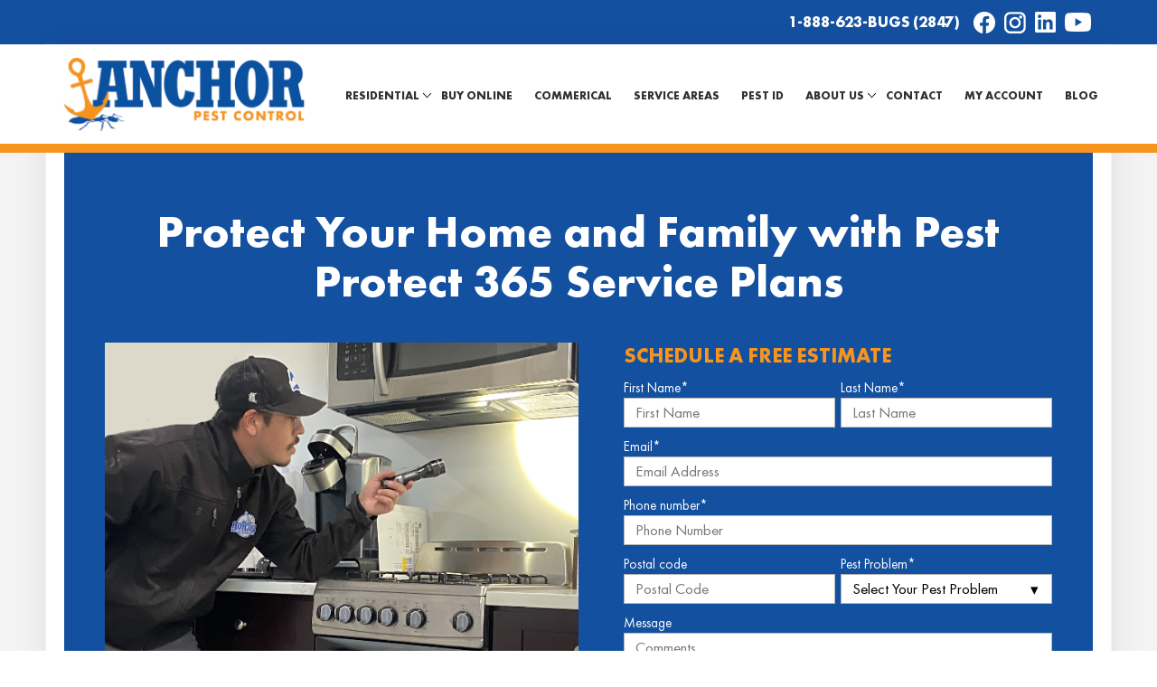

--- FILE ---
content_type: text/html; charset=UTF-8
request_url: https://anchorpestcontrol.net/residential-pest-control-nj-pa?amp=1
body_size: 15778
content:
<!doctype html><html lang="en"><head>
        <meta charset="utf-8">
        <title>Residential Pest Control and Exterminating for Homeowners in NJ &amp; PA</title>
        
        <link rel="shortcut icon" href="https://anchorpestcontrol.net/hubfs/Anchor%20pest%20control/anchor.png">
        
        <meta name="description" content="Anchor Pest Control controls and exterminates bugs and rodents in your New Jersey or Pennsylvania home or business. Our general pest control service is fully guaranteed to eliminate and control pests year-round. Call for fast and affordable pest control service.">


        <link rel="preload" href="https://anchorpestcontrol.net/hubfs/Anchor%20pest%20control/Futura-font/FuturaPT/FuturaPTBold.woff2" as="font" type="font/woff2" crossorigin="anonymous">
        <link rel="preload" href="https://anchorpestcontrol.net/hubfs/Anchor%20pest%20control/Futura-font/FuturaPT/FuturaPTBook.woff2" as="font" type="font/woff2" crossorigin="anonymous">

        <style>
            @font-face {
                font-family: 'Futura';
                src: url('https://anchorpestcontrol.net/hubfs/Anchor%20pest%20control/Futura-font/FuturaPT/FuturaPTBold.eot');
                src: url('https://anchorpestcontrol.net/hubfs/Anchor%20pest%20control/Futura-font/FuturaPT/FuturaPTBold.eot') format('eot'),
                    url('https://anchorpestcontrol.net/hubfs/Anchor%20pest%20control/Futura-font/FuturaPT/FuturaPTBold.woff2') format('woff2'),
                    url('https://anchorpestcontrol.net/hubfs/Anchor%20pest%20control/Futura-font/FuturaPT/FuturaPTBold.woff') format('woff'),
                    url('https://anchorpestcontrol.net/hubfs/Anchor%20pest%20control/Futura-font/FuturaPT/FuturaPTBold.ttf') format('truetype'),
                    url('https://anchorpestcontrol.net/hubfs/Anchor%20pest%20control/Futura-font/FuturaPT/FuturaPTBold.svg') format('svg');
                font-weight: 700;
            }


            @font-face {
                font-family: 'Futura';
                src: url('https://anchorpestcontrol.net/hubfs/Anchor%20pest%20control/Futura-font/FuturaPT/FuturaPTBook.eot');
                src: url('https://anchorpestcontrol.net/hubfs/Anchor%20pest%20control/Futura-font/FuturaPT/FuturaPTBook.eot') format('eot'),
                    url('https://anchorpestcontrol.net/hubfs/Anchor%20pest%20control/Futura-font/FuturaPT/FuturaPTBook.woff2') format('woff2'),
                    url('https://anchorpestcontrol.net/hubfs/Anchor%20pest%20control/Futura-font/FuturaPT/FuturaPTBook.woff') format('woff'),
                    url('https://anchorpestcontrol.net/hubfs/Anchor%20pest%20control/Futura-font/FuturaPT/FuturaPTBook.ttf') format('truetype'),
                    url('https://anchorpestcontrol.net/hubfs/Anchor%20pest%20control/Futura-font/FuturaPT/FuturaPTBook.svg') format('svg');
                font-weight: 400;
            }
        </style>
        
        <link rel="preload" href="https://anchorpestcontrol.net/hubfs/hub_generated/template_assets/1/182962893152/1765638799460/template_main.min.css" as="style" onload="this.onload=null;this.rel='stylesheet'">
        <noscript><link rel="stylesheet" href="https://anchorpestcontrol.net/hubfs/hub_generated/template_assets/1/182962893152/1765638799460/template_main.min.css"></noscript>
        
        <link rel="preload" href="https://anchorpestcontrol.net/hubfs/hub_generated/template_assets/1/182964273988/1765638800396/template_theme-overrides.min.css" as="style" onload="this.onload=null;this.rel='stylesheet'">
        <noscript><link rel="stylesheet" href="https://anchorpestcontrol.net/hubfs/hub_generated/template_assets/1/182964273988/1765638800396/template_theme-overrides.min.css"></noscript>
        
        <meta name="viewport" content="width=device-width, initial-scale=1">

    <script src="/hs/hsstatic/jquery-libs/static-1.1/jquery/jquery-1.7.1.js"></script>
<script>hsjQuery = window['jQuery'];</script>
    <meta property="og:description" content="Anchor Pest Control controls and exterminates bugs and rodents in your New Jersey or Pennsylvania home or business. Our general pest control service is fully guaranteed to eliminate and control pests year-round. Call for fast and affordable pest control service.">
    <meta property="og:title" content="Residential Pest Control and Exterminating for Homeowners in NJ &amp; PA">
    <meta name="twitter:description" content="Anchor Pest Control controls and exterminates bugs and rodents in your New Jersey or Pennsylvania home or business. Our general pest control service is fully guaranteed to eliminate and control pests year-round. Call for fast and affordable pest control service.">
    <meta name="twitter:title" content="Residential Pest Control and Exterminating for Homeowners in NJ &amp; PA">

    

    
    <style>
a.cta_button{-moz-box-sizing:content-box !important;-webkit-box-sizing:content-box !important;box-sizing:content-box !important;vertical-align:middle}.hs-breadcrumb-menu{list-style-type:none;margin:0px 0px 0px 0px;padding:0px 0px 0px 0px}.hs-breadcrumb-menu-item{float:left;padding:10px 0px 10px 10px}.hs-breadcrumb-menu-divider:before{content:'›';padding-left:10px}.hs-featured-image-link{border:0}.hs-featured-image{float:right;margin:0 0 20px 20px;max-width:50%}@media (max-width: 568px){.hs-featured-image{float:none;margin:0;width:100%;max-width:100%}}.hs-screen-reader-text{clip:rect(1px, 1px, 1px, 1px);height:1px;overflow:hidden;position:absolute !important;width:1px}
</style>

<link rel="stylesheet" href="https://anchorpestcontrol.net/hubfs/hub_generated/module_assets/1/183005864852/1741018140552/module_Top_Header.css">

<style>
  .top-header {padding: 12px 0;}
  .top-header .top-header-container{display:flex;justify-content:flex-end;align-items:center;}
  .top-header .contact-details{margin-right:10px;}
  .top-header .contact-details a{font-weight:700; }
  .top-header .social-icons {display: flex;align-items: center;}
  .top-header .social-icon-image {margin:0 5px;}
  .top-header .social-icon-image a{display:flex;}
  
  @media only screen and (max-width:480px){
    .top-header .social-icon-image {max-width:15px;}
    .top-header .social-icon-image {margin:0 3px;}
    .top-header .contact-details{margin-right:5px;}
  }
</style>


<style>
  .interior-banner-sec.dnd_area-module-1 {
    padding-top: 100px;
padding-bottom: 30px;

    background-color:#1350A0;
  }
  @media only screen and (max-width:991px){
    .interior-banner-sec.dnd_area-module-1 {
      padding-top: 100px;
padding-bottom: 30px;

    }
  }
  @media only screen and (max-width:767px){
    .interior-banner-sec.dnd_area-module-1 {
      padding-top: 70px;
padding-bottom: 20px;

    }
  }

  .form-with-label.interior-banner-sec form label{display:block;margin:0;}
  .interior-banner-container { padding: 0 30px;}
  .interior-banner-sec .two-col-container{display:flex; flex-wrap:wrap;}
  .interior-banner-sec .heading-content h1{ text-align:center; margin:0 ;}
  .interior-banner-sec .heading-content{ margin:0 0 40px;}
  .interior-banner-sec .image-content{ width:50%; }
  .interior-banner-sec .image-content img{ width:100%; display:block;height:100% !important;-o-object-fit:cover;object-fit:cover;-o-object-position: center;object-position: center;}
  .interior-banner-sec .form-container{  width:50%; }
  .interior-banner-sec .form-container-inner{padding-left:50px; }
  .interior-banner-sec .form-title h5{text-align:left;  text-transform:uppercase;  margin:0 0 10px;}
  .interior-banner-sec form .inputs-list {display: flex;}
  .interior-banner-sec form .input ul li:first-child {padding-left: 0;}
  .interior-banner-sec form .input ul li {padding-left: 20px; max-width:100px;margin:0;}
  .interior-banner-sec form label{display:none; }
  .interior-banner-sec form .hs-fieldtype-radio label {display: flex;align-items: center;}
  .interior-banner-sec form .hs-form-field>label, .interior-banner-sec form .hs-form-field>label span{color:#fff; }
  .interior-banner-sec form .inputs-list:not(.no-list) label>span{color:#fff ;}
  .interior-banner-sec form .hs-richtext p{color:#fff;line-height:1.3;}
  .interior-banner-sec form .hs-richtext p:last-child{margin:0;}
  .interior-banner-sec form .hs-richtext p a{color:#fff;text-decoration:underline;}
  .interior-banner-sec .submitted-message{color:#fff;}

  @media only screen and (max-width:991px){
    .interior-banner-sec .form-container-inner {padding-left: 30px;}
    .interior-banner-container { padding: 0 15px;}
  }

  @media only screen and (max-width:767px){
    .interior-banner-container { padding: 0;}
    .interior-banner-sec .form-container-inner {  padding-top: 20px; padding-left:0; }
    .interior-banner-sec .image-content{ width:100%;  } 
    .interior-banner-sec .form-container{ width:100%;   }
    .interior-banner-sec .heading-content { margin: 0 0 20px;}
  }

</style>


<style>
  .full-width-sec.widget_1733165887707 {
    padding-top: 0px;
padding-bottom: 0px;
padding-left: 0px;
margin-top: 10px;
;
    background-color:#FAFAFA;
  }
  @media only screen and (max-width:991px){
    .full-width-sec.widget_1733165887707 {
      padding-top: 0px;
padding-bottom: 0px;
;
    }
  }
  @media only screen and (max-width:767px){
    .full-width-sec.widget_1733165887707 {
      padding-top: 30px;
padding-bottom: 30px;
;
    }
  }
    

    .full-width-sec .heading-content{text-align:center; }
    .full-width-sec .heading-content h1,
    .full-width-sec .heading-content h2,
    .full-width-sec .heading-content h3,
    .full-width-sec .heading-content h4,
    .full-width-sec .heading-content h5,
    .full-width-sec .heading-content h6,
    .full-width-sec .heading-content p{margin:0;}
</style>

 
<style>
  .full-width-text-cta.full-width-text-section.dnd_area-module-3 {
    padding-top: 20px;
padding-bottom: 20px;
margin-bottom: 65px;

    background-color:#F7941D;
  }
  .full-width-text-cta.full-width-text-section .text-cta-container{
    background-color:#ffffff;
  }

  .full-width-text-cta .text-cta-container{padding:35px;}
  .full-width-text-cta .text-cta-container-inner{position:relative;}
  .full-width-text-cta .top-heading{padding-bottom:20px;}
 
  .full-width-text-cta.full-width-text-section .main-heading h2 {  margin-bottom: 0;}
  .full-width-text-cta.full-width-text-section .main-heading {margin-bottom: 15px;}  
  .full-width-text-cta.full-width-text-section .text-cta-container {padding: 30px 50px 30px 50px;}
  .full-width-text-cta.full-width-text-section .description-container p {margin-bottom: 15px;} 
  .full-width-text-cta.full-width-text-section .sub-heading h6 {   margin-bottom: 0;}
  .full-width-text-section .sub-heading {margin-bottom: 7px;}
  .full-width-text-cta.full-width-text-section .img2 {  float: right;  width: 180px; margin-top: -69px;}
  .full-width-text-cta.full-width-text-section .list-items-container li::marker { color:#F7941D;}
  .full-width-text-cta.full-width-text-section .bottom-note-container {  margin: 0 auto;  max-width: 670px;text-align: center; padding-top: 30px;}
  .full-width-text-cta.full-width-text-section .bottom-note-container h4{  margin-bottom:0;}
  .full-width-text-cta.full-width-text-section ul { margin: 0;}
  .full-width-text-section .description-container p, .full-width-text-section .description-container li{  line-height:1.5;}
  .full-width-text-section .description-container a{display:inline;}
    
  @media only screen and (max-width:1199px){
    .full-width-text-cta .text-cta-container-inner:after {right: -47px;top: -80px;}
    .full-width-text-cta.full-width-text-section .text-cta-container-inner:after {
      content: "";
      right: 0;
    }
    .full-width-text-cta.full-width-text-section .img2 {  float: right;  width: 180px; margin-top: -69px;}
  }
    @media only screen and (max-width:1080px){
    .full-width-text-cta.full-width-text-section .img2 { margin-top: 0;}
  }
  @media only screen and (max-width:991px){
    .full-width-text-cta .text-cta-container-inner:after {right: -28px;top: -70px;height: 125px ;width: 125px }
    .full-width-text-cta.full-width-text-section.dnd_area-module-3 {
      padding-top: 10px;
padding-bottom: 65px;

    }
  }
  @media only screen and (max-width:767px){
    .full-width-text-cta.full-width-text-section.dnd_area-module-3 {
      padding-top: 65px;
padding-bottom: 50px;

    }
    .full-width-text-cta .text-cta-container{padding:20px 20px;}
    .full-width-text-cta .text-cta-container-inner:after {height: 80px;right: -28px;top: -25px;width: 80px;}
    .full-width-text-cta.full-width-text-section .text-cta-container {padding: 30px;}
    .full-width-text-cta.full-width-text-section .main-heading h2 {
      text-align: left;
    }
    .full-width-text-cta.full-width-text-section .img2 {width: 150px;}}
  @media only screen and (max-width:480px){
    .full-width-text-cta .text-cta-container-inner:after {top: -50px;}
    .full-width-text-cta.full-width-text-section .img2 {width: 97px;}
    .full-width-text-cta.full-width-text-section .img2 {margin-top: 0;}
  }
</style>


<style>
  .full-width-step-section.dnd_area-module-2 {
    padding-top: 0px;
padding-bottom: 0px;
margin-top: 5px;
;
  }
  .full-width-step-section .heading-container h2 { text-align: center;  margin-bottom:0;}
  .full-width-step-section .heading-container { padding-left:15px;}
  .full-width-step-section .image-heading-container {  display: flex;  justify-content: center;  align-items: center; margin-bottom:20px;}
  .full-width-step-section .description-container { /*   max-width: 595px; */ margin: 0 auto;}
  .full-width-step-section .description-container ul li {list-style: decimal;  margin-bottom:15px; padding-left:5px;}
  .full-width-step-section .description-container ul li:last-child{ margin-bottom:0;}
  .full-width-step-section .description-container ul li ul li{ list-style:disc; margin-bottom:0; padding-left:0;}
  .full-width-step-section .description-container ul li ul{ padding-left: 20px;}
  .full-width-step-section .description-container ul li::marker { color:#f7941d;font-weight: bold;}   
  .full-width-step-section .description-container ul { padding-left: 0;margin-top:0;  margin-bottom:0;}
  .full-width-step-section .description-container p {  margin-bottom: 0;}
  .full-width-step-section .description-container ul li{line-height: 1.5;}
  @media only screen and (max-width:991px){
    .full-width-step-section.dnd_area-module-2 {
      padding-top: 130px;
padding-right: 0px;
padding-bottom: 50px;
padding-left: 0px;
margin-bottom: 11px;
;
    }
  }
  @media only screen and (max-width:767px){
    .full-width-step-section.dnd_area-module-2 {
      padding-top: 0px;
padding-bottom: 40px;
;
    }
    .full-width-step-section .description-container {  max-width: 100%;   margin: 0 20px;  } 
  }
  @media screen and (max-width: 480px) {
    .full-width-step-section .image-heading-container {  flex-direction: column;} 
    .full-width-step-section .heading-container {  padding-left: 0; margin-top: 10px;}
  }
</style>


<style>
  .two-col-text-sec.dnd_area-module-4 {
    padding-top: 40px;
padding-bottom: 40px;

    background-color:#15509e;
  }
  .two-col-text-sec .two-col-text-sec-container{
    max-width:880px;
  }
  @media only screen and (max-width:991px){
    .two-col-text-sec.dnd_area-module-4 {
      padding-top: 40px;
padding-bottom: 40px;

    }
  }
  @media only screen and (max-width:767px){
    .two-col-text-sec.dnd_area-module-4 {
      
    }
  }



  .two-col-text-sec .two-col-text-sec-container{display:flex;flex-wrap:wrap;  margin:0 auto;}
  .two-col-text-sec .left-text-container{width:40%; }
  .two-col-text-sec .left-text-container-inner{padding-right:15px;}
  .two-col-text-sec .right-text-container{width:60%;}
  .two-col-text-sec .right-text-container-inner{padding-left:15px;}
  .two-col-text-sec .right-text-container-inner h6{font-weight:400;}
  .two-col-text-sec .right-text-container-inner h6:last-child{ margin:0;}
  .two-col-text-sec .left-text-container-inner h3{margin:0;text-transform:uppercase;}

  @media only screen and (max-width:767px){
    .two-col-text-sec .left-text-container{width:100%;}   
    .two-col-text-sec .left-text-container-inner{padding-right:0; padding-bottom:20px;}
    .two-col-text-sec .right-text-container{width:100%; }
    .two-col-text-sec .right-text-container-inner{padding-left:0;}
    .two-col-text-sec .right-text-container-inner h6{margin: 0 0 15px;}
  }
</style>


<style>
  #hs_cos_wrapper_widget_1734069814570 .google-review-slider-section {
  padding-top:30px;
  padding-bottom:30px;
  background-color:#ffffff;
}

@media only screen and (max-width:991px) {
  #hs_cos_wrapper_widget_1734069814570 .google-review-slider-section {
    padding-top:30px;
    padding-bottom:30px;
  }
}

@media only screen and (max-width:767px) {
  #hs_cos_wrapper_widget_1734069814570 .google-review-slider-section {
    padding-top:30px;
    padding-bottom:30px;
  }
}

#hs_cos_wrapper_widget_1734069814570 .tb_rc_post_in { cursor:unset; }

#hs_cos_wrapper_widget_1734069814570 .tb_rc_fixed_height .tb_rc_arrow,
#hs_cos_wrapper_widget_1734069814570 .tb_rc_fixed_height_te .tb_rc_arrow { top:calc(50% - 10px); }

#hs_cos_wrapper_widget_1734069814570 .tb_rc_arrow {
  width:auto;
  height:auto;
}

#hs_cos_wrapper_widget_1734069814570 .tb_rc_arrow_right__ {
  box-shadow:unset;
  right:-25px;
}

#hs_cos_wrapper_widget_1734069814570 .tb_rc_arrow_left__ {
  box-shadow:unset;
  left:-25px;
}

#hs_cos_wrapper_widget_1734069814570 .tb_app_wrapper .splide { position:unset !important; }

#hs_cos_wrapper_widget_1734069814570 .google-review-slider-content-slider-track {
  position:relative !important;
  overflow:visible !important;
  width:100%;
}

#hs_cos_wrapper_widget_1734069814570 .tb_rc_content_wrap {
  min-height:155px !important;
  margin-bottom:0;
}

#hs_cos_wrapper_widget_1734069814570 .tb_rating_ico__ {
  font-size:calc(0.05vw + 18px) !important;
  margin:3px !important;
}

#hs_cos_wrapper_widget_1734069814570 .tb_rc_rating__ { justify-content:flex-start !important; }

#hs_cos_wrapper_widget_1734069814570 .tb__rating__ { justify-content:flex-start !important; }

#hs_cos_wrapper_widget_1734069814570 .tb_rc_contant_wrapper { flex-direction:column-reverse !important; }

#hs_cos_wrapper_widget_1734069814570 .tb_rv_container { display:none; }

#hs_cos_wrapper_widget_1734069814570 .google-review-slider-section .heading-content h2 { margin:0; }

#hs_cos_wrapper_widget_1734069814570 .google-review-slider-section .heading-content { margin:0 0 50px; }

#hs_cos_wrapper_widget_1734069814570 .google-review-slider-content-image h6 { margin:0; }

#hs_cos_wrapper_widget_1734069814570 .google-review-slider-heading-image img {
  max-width:100px !important;
  width:100%;
  display:block;
}

#hs_cos_wrapper_widget_1734069814570 .google-review-slider-content-image p { margin:0; }

#hs_cos_wrapper_widget_1734069814570 .google-review-slider-heading-image { width:100px; }

#hs_cos_wrapper_widget_1734069814570 .google-review-slider-content-slider-block {
  width:70%;
  padding:0 30px;
}

#hs_cos_wrapper_widget_1734069814570 .google-review-slider-left-block {
  display:flex;
  flex-wrap:wrap;
}

#hs_cos_wrapper_widget_1734069814570 .google-review-slider-content-image {
  width:calc(100% - 100px);
  padding-left:15px;
}

#hs_cos_wrapper_widget_1734069814570 .google-review-slider-heading-block {
  display:flex;
  flex-wrap:wrap;
  width:30%;
  padding-right:25px;
}

#hs_cos_wrapper_widget_1734069814570 .google-review-slider-content-image .button.btn-blue {
  background:#1350a0;
  border:none;
  border-radius:4px;
  box-shadow:none;
  filter:none;
  font-size:15px;
  margin:10px 0 0;
  padding:10px 15px;
}

#hs_cos_wrapper_widget_1734069814570 .google-review-card-title-date p,
#hs_cos_wrapper_widget_1734069814570 .google-review-card-title-date h6 { margin:0; }

#hs_cos_wrapper_widget_1734069814570 .google-review-card-image { width:40px; }

#hs_cos_wrapper_widget_1734069814570 .google-review-card-title-date {
  padding-left:12px;
  width:calc(100% - 40px);
}

#hs_cos_wrapper_widget_1734069814570 .google-review-card-text p { margin:0; }

#hs_cos_wrapper_widget_1734069814570 .google-review-card-image-title {
  display:flex;
  align-items:center;
  margin-bottom:16px;
}

#hs_cos_wrapper_widget_1734069814570 .google-review-card-link { margin-top:10px; }

#hs_cos_wrapper_widget_1734069814570 .google-review-slider-content-item-inner {
  background:#f7f7f7;
  padding:17px;
  border-radius:6px;
}

#hs_cos_wrapper_widget_1734069814570 .google-review-slider-content-item { margin:0 10px; }

#hs_cos_wrapper_widget_1734069814570 .google-review-card-image img {
  border-radius:50%;
  width:100%;
  display:block;
}

#hs_cos_wrapper_widget_1734069814570 .google-review-card-title-date p.small { color:#777373; }

#hs_cos_wrapper_widget_1734069814570 .google-review-slider-content-slider-block .slick-prev,
#hs_cos_wrapper_widget_1734069814570 .google-review-slider-content-slider-block .slick-next {
  margin:0 !important;
  width:16px;
  height:25px;
  filter:none;
  border:none !important;
}

#hs_cos_wrapper_widget_1734069814570 .google-review-slider-content-slider-block .slick-next:before,
#hs_cos_wrapper_widget_1734069814570 .google-review-slider-content-slider-block .slick-prev:before {
  content:'';
  background:url(https://anchorpestcontrol.net/hubfs/chevron-right-solid.svg);
  background-repeat:no-repeat;
  width:16px;
  height:25px;
  position:absolute;
  top:0;
  right:0;
  opacity:1 !important;
}

#hs_cos_wrapper_widget_1734069814570 .google-review-slider-content-slider-block .slick-prev:before { transform:rotate(180deg); }

#hs_cos_wrapper_widget_1734069814570 .google-review-slider-content-slider-block .slick-prev { left:0; }

#hs_cos_wrapper_widget_1734069814570 .google-review-slider-content-slider-block .slick-next { right:0; }

#hs_cos_wrapper_widget_1734069814570 .google-review-slider-content-slider-track .slick-list { margin:0 18px; }

#hs_cos_wrapper_widget_1734069814570 .google-review-slider-section button.slick-arrow.slick-disabled { opacity:0.5; }

@media (max-width:991px) {
  #hs_cos_wrapper_widget_1734069814570 .google-review-slider-heading-block {
    margin-bottom:20px;
    padding:0;
    width:100%;
    padding-left:30px;
  }

  #hs_cos_wrapper_widget_1734069814570 .google-review-slider-content-slider-block { width:100%; }

  #hs_cos_wrapper_widget_1734069814570 .google-review-slider-section .heading-content { margin:0 0 40px; }
}

@media (max-width:767px) {
  #hs_cos_wrapper_widget_1734069814570 .google-review-slider-heading-block {
    padding:0 0 0 0;
    margin-bottom:25px;
  }

  #hs_cos_wrapper_widget_1734069814570 .google-review-slider-content-slider-track .slick-list { margin:0; }

  #hs_cos_wrapper_widget_1734069814570 .google-review-slider-content-item { margin:0; }

  #hs_cos_wrapper_widget_1734069814570 .google-review-slider-content-slider-block { padding:0 20px; }

  #hs_cos_wrapper_widget_1734069814570 .google-review-slider-section .heading-content { margin:0 0 30px; }
}

@media (max-width:480px) {
  #hs_cos_wrapper_widget_1734069814570 .google-review-slider-heading-image { width:75px; }

  #hs_cos_wrapper_widget_1734069814570 .google-review-slider-content-image {
    width:calc(100% - 75px);
    padding-left:15px;
  }
}
 
</style>


<style>
footer.footer{padding:20px 0; }
footer .flex-container{ display:flex;flex-wrap:wrap;align-items:center;}
footer .flex-container .footer-logo-img{width:23%;}    
footer .flex-container .menu-container { padding: 0 28px 0 40px;  width: 63%;}
footer .flex-container .logo-container {  width: 14%;display: flex;}
footer .flex-container .logo-container .logo-block{ padding-right:20px;} 
footer .flex-container .logo-container .logo-block:last-child{ padding-right:0;} 
footer .flex-container .menu-container .menu-list ul{ display:flex;  flex-wrap:wrap;  list-style-type:none;  margin:0 0 10px;  padding:0;}
footer .flex-container .menu-container .menu-list ul li {  font-weight: 600; line-height: 1; padding-right: 15px;text-transform: uppercase;}
footer .flex-container .menu-container .menu-list ul li:hover a{text-decoration:none;}  
footer .flex-container .menu-container .menu-list ul li:last-child{  padding-right:0;}
footer .flex-container .menu-container .copyright-text p{ color:#323232;  margin:0; text-transform:uppercase;  font-size:10px;}
footer .footer-logo-img img { display: block;}  
footer .logo-block img { display: block;}
  
@media(min-width:1240px){
  footer .flex-container .footer-logo-img { margin-left: -30px; width: calc(22.5% + 30px); }
  footer .flex-container .logo-container {  display: flex; width: 14.5%;  align-items: center;}
  /*   footer .flex-container .logo-container { width: 18.5%; display: flex;} */
}
@media(max-width:767px){
  footer .flex-container .footer-logo-img { width: 100%;max-width:200px;}  
  footer .flex-container .footer-logo-img img {}  
  footer .flex-container .menu-container { padding: 0; width: 100%; margin:15px 0;  }  
  footer .flex-container {justify-content: center;}  
  footer .flex-container .menu-container .menu-list ul {  text-align: center; }
  footer .flex-container .menu-container .menu-list ul li {   width: 100%;    padding-right:0;    padding-bottom:15px;  } 
  footer .flex-container .copyright-text { text-align: center; }    
  footer .flex-container .logo-container {    display: flex; width: auto;  }  
  footer .flex-container .logo-container .logo-block{ padding-right:20px;  } 
  footer .flex-container .logo-container .logo-block:last-child{   padding-right:0;  }
}
</style>

<style>
</style>

<!-- Editor Styles -->
<style id="hs_editor_style" type="text/css">
#hs_cos_wrapper_widget_1733235895753  { display: block !important; margin-top: 0px !important; padding-top: 0px !important }
#hs_cos_wrapper_widget_1733235971971  { display: block !important; margin-top: -129px !important }
#hs_cos_wrapper_widget_1733236045707  { display: block !important; margin-top: 9px !important }
#hs_cos_wrapper_widget_1734037357457  { background-color: #FFFFFF !important; background-image: none !important; display: block !important }
#hs_cos_wrapper_widget_1733173935785  { display: block !important; margin-top: -60px !important }
#hs_cos_wrapper_widget_1733236045707  { display: block !important; margin-top: 9px !important }
#hs_cos_wrapper_widget_1733235971971  { display: block !important; margin-top: -129px !important }
#hs_cos_wrapper_widget_1733235895753  { display: block !important; margin-top: 0px !important; padding-top: 0px !important }
#hs_cos_wrapper_widget_1734037357457  { background-color: #FFFFFF !important; background-image: none !important; display: block !important }
#hs_cos_wrapper_widget_1733173935785  { display: block !important; margin-top: -60px !important }
.dnd_area-row-2-force-full-width-section > .row-fluid {
  max-width: none !important;
}
.dnd_area-row-4-force-full-width-section > .row-fluid {
  max-width: none !important;
}
.widget_1733236045707-flexbox-positioning {
  display: -ms-flexbox !important;
  -ms-flex-direction: column !important;
  -ms-flex-align: center !important;
  -ms-flex-pack: start;
  display: flex !important;
  flex-direction: column !important;
  align-items: center !important;
  justify-content: flex-start;
}
.widget_1733236045707-flexbox-positioning > div {
  max-width: 100%;
  flex-shrink: 0 !important;
}
.widget_1733235971971-flexbox-positioning {
  display: -ms-flexbox !important;
  -ms-flex-direction: column !important;
  -ms-flex-align: center !important;
  -ms-flex-pack: start;
  display: flex !important;
  flex-direction: column !important;
  align-items: center !important;
  justify-content: flex-start;
}
.widget_1733235971971-flexbox-positioning > div {
  max-width: 100%;
  flex-shrink: 0 !important;
}
.widget_1733235895753-flexbox-positioning {
  display: -ms-flexbox !important;
  -ms-flex-direction: column !important;
  -ms-flex-align: start !important;
  -ms-flex-pack: start;
  display: flex !important;
  flex-direction: column !important;
  align-items: flex-start !important;
  justify-content: flex-start;
}
.widget_1733235895753-flexbox-positioning > div {
  max-width: 100%;
  flex-shrink: 0 !important;
}
.widget_1734037357457-flexbox-positioning {
  display: -ms-flexbox !important;
  -ms-flex-direction: column !important;
  -ms-flex-align: center !important;
  -ms-flex-pack: start;
  display: flex !important;
  flex-direction: column !important;
  align-items: center !important;
  justify-content: flex-start;
}
.widget_1734037357457-flexbox-positioning > div {
  max-width: 100%;
  flex-shrink: 0 !important;
}
/* HubSpot Non-stacked Media Query Styles */
@media (min-width:768px) {
  .cell_17331665673182-row-1-vertical-alignment > .row-fluid {
    display: -ms-flexbox !important;
    -ms-flex-direction: row;
    display: flex !important;
    flex-direction: row;
  }
  .cell_17331665673182-row-2-vertical-alignment > .row-fluid {
    display: -ms-flexbox !important;
    -ms-flex-direction: row;
    display: flex !important;
    flex-direction: row;
  }
  .cell_1733236045907-vertical-alignment {
    display: -ms-flexbox !important;
    -ms-flex-direction: column !important;
    -ms-flex-pack: center !important;
    display: flex !important;
    flex-direction: column !important;
    justify-content: center !important;
  }
  .cell_1733236045907-vertical-alignment > div {
    flex-shrink: 0 !important;
  }
  .cell_17332359722622-vertical-alignment {
    display: -ms-flexbox !important;
    -ms-flex-direction: column !important;
    -ms-flex-pack: center !important;
    display: flex !important;
    flex-direction: column !important;
    justify-content: center !important;
  }
  .cell_17332359722622-vertical-alignment > div {
    flex-shrink: 0 !important;
  }
  .cell_1733235972261-vertical-alignment {
    display: -ms-flexbox !important;
    -ms-flex-direction: column !important;
    -ms-flex-pack: center !important;
    display: flex !important;
    flex-direction: column !important;
    justify-content: center !important;
  }
  .cell_1733235972261-vertical-alignment > div {
    flex-shrink: 0 !important;
  }
  .cell_17340373576042-vertical-alignment {
    display: -ms-flexbox !important;
    -ms-flex-direction: column !important;
    -ms-flex-pack: center !important;
    display: flex !important;
    flex-direction: column !important;
    justify-content: center !important;
  }
  .cell_17340373576042-vertical-alignment > div {
    flex-shrink: 0 !important;
  }
}
/* HubSpot Styles (default) */
.dnd_area-row-0-padding {
  padding-bottom: 10px !important;
}
.dnd_area-row-1-padding {
  padding-top: 0px !important;
  padding-bottom: 0px !important;
}
.dnd_area-row-2-padding {
  padding-top: 50px !important;
  padding-bottom: 0px !important;
}
.dnd_area-row-3-padding {
  padding-top: 10px !important;
  padding-bottom: 5px !important;
}
.dnd_area-row-3-hidden {
  display: block !important;
}
.dnd_area-row-4-padding {
  padding-top: 0px !important;
  padding-bottom: 0px !important;
  padding-left: 0px !important;
  padding-right: 0px !important;
}
.dnd_area-row-6-margin {
  margin-top: -94px !important;
}
.cell_17367636191452-padding {
  padding-left: 0px !important;
  padding-right: 0px !important;
}
.cell_1733235972261-margin {
  margin-top: -394px !important;
}
.cell_1733235972261-hidden {
  display: flex !important;
}
.cell_1734069814967-padding {
  padding-left: 0px !important;
  padding-right: 0px !important;
}
/* HubSpot Styles (mobile) */
@media (max-width: 767px) {
  .cell_1733235972261-margin {
    margin-top: 0px !important;
  }
  .widget_1733235895753-margin > #hs_cos_wrapper_widget_1733235895753 {
    margin-bottom: 126px !important;
  }
}
</style>
    

    
<!--  Added by GoogleAnalytics4 integration -->
<script>
var _hsp = window._hsp = window._hsp || [];
window.dataLayer = window.dataLayer || [];
function gtag(){dataLayer.push(arguments);}

var useGoogleConsentModeV2 = true;
var waitForUpdateMillis = 1000;


if (!window._hsGoogleConsentRunOnce) {
  window._hsGoogleConsentRunOnce = true;

  gtag('consent', 'default', {
    'ad_storage': 'denied',
    'analytics_storage': 'denied',
    'ad_user_data': 'denied',
    'ad_personalization': 'denied',
    'wait_for_update': waitForUpdateMillis
  });

  if (useGoogleConsentModeV2) {
    _hsp.push(['useGoogleConsentModeV2'])
  } else {
    _hsp.push(['addPrivacyConsentListener', function(consent){
      var hasAnalyticsConsent = consent && (consent.allowed || (consent.categories && consent.categories.analytics));
      var hasAdsConsent = consent && (consent.allowed || (consent.categories && consent.categories.advertisement));

      gtag('consent', 'update', {
        'ad_storage': hasAdsConsent ? 'granted' : 'denied',
        'analytics_storage': hasAnalyticsConsent ? 'granted' : 'denied',
        'ad_user_data': hasAdsConsent ? 'granted' : 'denied',
        'ad_personalization': hasAdsConsent ? 'granted' : 'denied'
      });
    }]);
  }
}

gtag('js', new Date());
gtag('set', 'developer_id.dZTQ1Zm', true);
gtag('config', 'G-V95MB0Y85H');
</script>
<script async src="https://www.googletagmanager.com/gtag/js?id=G-V95MB0Y85H"></script>

<!-- /Added by GoogleAnalytics4 integration -->

<!--  Added by GoogleTagManager integration -->
<script>
var _hsp = window._hsp = window._hsp || [];
window.dataLayer = window.dataLayer || [];
function gtag(){dataLayer.push(arguments);}

var useGoogleConsentModeV2 = true;
var waitForUpdateMillis = 1000;



var hsLoadGtm = function loadGtm() {
    if(window._hsGtmLoadOnce) {
      return;
    }

    if (useGoogleConsentModeV2) {

      gtag('set','developer_id.dZTQ1Zm',true);

      gtag('consent', 'default', {
      'ad_storage': 'denied',
      'analytics_storage': 'denied',
      'ad_user_data': 'denied',
      'ad_personalization': 'denied',
      'wait_for_update': waitForUpdateMillis
      });

      _hsp.push(['useGoogleConsentModeV2'])
    }

    (function(w,d,s,l,i){w[l]=w[l]||[];w[l].push({'gtm.start':
    new Date().getTime(),event:'gtm.js'});var f=d.getElementsByTagName(s)[0],
    j=d.createElement(s),dl=l!='dataLayer'?'&l='+l:'';j.async=true;j.src=
    'https://www.googletagmanager.com/gtm.js?id='+i+dl;f.parentNode.insertBefore(j,f);
    })(window,document,'script','dataLayer','GTM-PKCWJ3B');

    window._hsGtmLoadOnce = true;
};

_hsp.push(['addPrivacyConsentListener', function(consent){
  if(consent.allowed || (consent.categories && consent.categories.analytics)){
    hsLoadGtm();
  }
}]);

</script>

<!-- /Added by GoogleTagManager integration -->

    <link rel="canonical" href="https://anchorpestcontrol.net/residential-pest-control-nj-pa">

<!-- Google Tag Manager -->
<script>(function(w,d,s,l,i){w[l]=w[l]||[];w[l].push({'gtm.start':
new Date().getTime(),event:'gtm.js'});var f=d.getElementsByTagName(s)[0],
j=d.createElement(s),dl=l!='dataLayer'?'&l='+l:'';j.async=true;j.src=
'https://www.googletagmanager.com/gtm.js?id='+i+dl;f.parentNode.insertBefore(j,f);
})(window,document,'script','dataLayer','GTM-PKCWJ3B');</script>
<!-- End Google Tag Manager -->
<meta property="og:image" content="https://anchorpestcontrol.net/hubfs/31_Brown%20Recluse%20Spider.jpg">
<meta property="og:image:width" content="3000">
<meta property="og:image:height" content="2400">

<meta name="twitter:image" content="https://anchorpestcontrol.net/hubfs/31_Brown%20Recluse%20Spider.jpg">


<meta property="og:url" content="https://anchorpestcontrol.net/residential-pest-control-nj-pa">
<meta name="twitter:card" content="summary_large_image">
<meta http-equiv="content-language" content="en">






        <meta name="generator" content="HubSpot"></head><body>
<!--  Added by GoogleTagManager integration -->
<noscript><iframe src="https://www.googletagmanager.com/ns.html?id=GTM-PKCWJ3B" height="0" width="0" style="display:none;visibility:hidden"></iframe></noscript>

<!-- /Added by GoogleTagManager integration -->
<div id="hs_cos_wrapper_module_173201636226650" class="hs_cos_wrapper hs_cos_wrapper_widget hs_cos_wrapper_type_module" style="" data-hs-cos-general-type="widget" data-hs-cos-type="module">

</div>
    
    
        
        <div class="body-wrapper   hs-content-id-183459346532 hs-site-page page  ">
            
            <div data-global-resource-path="Anchor_Pest_Theme_2024/templates/partials/header.html"><div id="hs_cos_wrapper_module_173208648857713" class="hs_cos_wrapper hs_cos_wrapper_widget hs_cos_wrapper_type_module" style="" data-hs-cos-general-type="widget" data-hs-cos-type="module"><div class="top-header" style="background-color:#1350A0;">
  <div class="page-center">
    <div class="top-header-container">
      
      <div class="contact-details">
        
        
            
          
          
        <a style="color:#fff;" href="tel:+18886232847">
          1-888-623-BUGS (2847)
        </a>
      </div>
      
      <div class="social-icons">
        
        <div class="social-icon-image">
          
          
          <a href="https://www.facebook.com/profile.php?id=61569883146136" target="_blank" rel="noopener">
            
            
            
            
            
            
            <img src="https://anchorpestcontrol.net/hs-fs/hubfs/Anchor%20pest%20control/facebook.png?width=24&amp;height=24&amp;name=facebook.png" alt="facebook" loading="lazy" width="24" height="24" style="max-width: 100%; height: auto;" srcset="https://anchorpestcontrol.net/hs-fs/hubfs/Anchor%20pest%20control/facebook.png?width=12&amp;height=12&amp;name=facebook.png 12w, https://anchorpestcontrol.net/hs-fs/hubfs/Anchor%20pest%20control/facebook.png?width=24&amp;height=24&amp;name=facebook.png 24w, https://anchorpestcontrol.net/hs-fs/hubfs/Anchor%20pest%20control/facebook.png?width=36&amp;height=36&amp;name=facebook.png 36w, https://anchorpestcontrol.net/hs-fs/hubfs/Anchor%20pest%20control/facebook.png?width=48&amp;height=48&amp;name=facebook.png 48w, https://anchorpestcontrol.net/hs-fs/hubfs/Anchor%20pest%20control/facebook.png?width=60&amp;height=60&amp;name=facebook.png 60w, https://anchorpestcontrol.net/hs-fs/hubfs/Anchor%20pest%20control/facebook.png?width=72&amp;height=72&amp;name=facebook.png 72w" sizes="(max-width: 24px) 100vw, 24px">
            
          </a>
        </div>
        
        <div class="social-icon-image">
          
          
          <a href="https://www.instagram.com/anchorpestnj/" target="_blank" rel="noopener">
            
            
            
            
            
            
            <img src="https://anchorpestcontrol.net/hs-fs/hubfs/Anchor%20pest%20control/Instagram.png?width=24&amp;height=24&amp;name=Instagram.png" alt="Instagram" loading="lazy" width="24" height="24" style="max-width: 100%; height: auto;" srcset="https://anchorpestcontrol.net/hs-fs/hubfs/Anchor%20pest%20control/Instagram.png?width=12&amp;height=12&amp;name=Instagram.png 12w, https://anchorpestcontrol.net/hs-fs/hubfs/Anchor%20pest%20control/Instagram.png?width=24&amp;height=24&amp;name=Instagram.png 24w, https://anchorpestcontrol.net/hs-fs/hubfs/Anchor%20pest%20control/Instagram.png?width=36&amp;height=36&amp;name=Instagram.png 36w, https://anchorpestcontrol.net/hs-fs/hubfs/Anchor%20pest%20control/Instagram.png?width=48&amp;height=48&amp;name=Instagram.png 48w, https://anchorpestcontrol.net/hs-fs/hubfs/Anchor%20pest%20control/Instagram.png?width=60&amp;height=60&amp;name=Instagram.png 60w, https://anchorpestcontrol.net/hs-fs/hubfs/Anchor%20pest%20control/Instagram.png?width=72&amp;height=72&amp;name=Instagram.png 72w" sizes="(max-width: 24px) 100vw, 24px">
            
          </a>
        </div>
        
        <div class="social-icon-image">
          
          
          <a href="https://www.linkedin.com/company/anchor-pest-controlnj/" target="_blank" rel="noopener">
            
            
            
            
            
            
            <img src="https://anchorpestcontrol.net/hs-fs/hubfs/Anchor%20pest%20control/linkedin.png?width=23&amp;height=23&amp;name=linkedin.png" alt="linkedin" loading="lazy" width="23" height="23" style="max-width: 100%; height: auto;" srcset="https://anchorpestcontrol.net/hs-fs/hubfs/Anchor%20pest%20control/linkedin.png?width=12&amp;height=12&amp;name=linkedin.png 12w, https://anchorpestcontrol.net/hs-fs/hubfs/Anchor%20pest%20control/linkedin.png?width=23&amp;height=23&amp;name=linkedin.png 23w, https://anchorpestcontrol.net/hs-fs/hubfs/Anchor%20pest%20control/linkedin.png?width=35&amp;height=35&amp;name=linkedin.png 35w, https://anchorpestcontrol.net/hs-fs/hubfs/Anchor%20pest%20control/linkedin.png?width=46&amp;height=46&amp;name=linkedin.png 46w, https://anchorpestcontrol.net/hs-fs/hubfs/Anchor%20pest%20control/linkedin.png?width=58&amp;height=58&amp;name=linkedin.png 58w, https://anchorpestcontrol.net/hs-fs/hubfs/Anchor%20pest%20control/linkedin.png?width=69&amp;height=69&amp;name=linkedin.png 69w" sizes="(max-width: 23px) 100vw, 23px">
            
          </a>
        </div>
        
        <div class="social-icon-image">
          
          
          <a href="##" target="_blank" rel="noopener">
            
            
            
            
            
            
            <img src="https://anchorpestcontrol.net/hs-fs/hubfs/Anchor%20pest%20control/you%20tube.png?width=32&amp;height=21&amp;name=you%20tube.png" alt="you tube" loading="lazy" width="32" height="21" style="max-width: 100%; height: auto;" srcset="https://anchorpestcontrol.net/hs-fs/hubfs/Anchor%20pest%20control/you%20tube.png?width=16&amp;height=11&amp;name=you%20tube.png 16w, https://anchorpestcontrol.net/hs-fs/hubfs/Anchor%20pest%20control/you%20tube.png?width=32&amp;height=21&amp;name=you%20tube.png 32w, https://anchorpestcontrol.net/hs-fs/hubfs/Anchor%20pest%20control/you%20tube.png?width=48&amp;height=32&amp;name=you%20tube.png 48w, https://anchorpestcontrol.net/hs-fs/hubfs/Anchor%20pest%20control/you%20tube.png?width=64&amp;height=42&amp;name=you%20tube.png 64w, https://anchorpestcontrol.net/hs-fs/hubfs/Anchor%20pest%20control/you%20tube.png?width=80&amp;height=53&amp;name=you%20tube.png 80w, https://anchorpestcontrol.net/hs-fs/hubfs/Anchor%20pest%20control/you%20tube.png?width=96&amp;height=63&amp;name=you%20tube.png 96w" sizes="(max-width: 32px) 100vw, 32px">
            
          </a>
        </div>
        
      </div>
    </div>
  </div>
</div>

</div>

<header class="header">

  <div class="header__container">

    
    <div class="header__logo">
      <span id="hs_cos_wrapper_header_logo" class="hs_cos_wrapper hs_cos_wrapper_widget hs_cos_wrapper_type_linked_image" style="" data-hs-cos-general-type="widget" data-hs-cos-type="linked_image"><a href="/?hsLang=en" id="hs-link-header_logo" style="border-width:0px;border:0px;"><img src="https://anchorpestcontrol.net/hs-fs/hubfs/Anchor-logo-main.png?width=280&amp;name=Anchor-logo-main.png" class="hs-image-widget " style="width:280px;border-width:0px;border:0px;" width="280" alt="Anchor-logo-main" title="Anchor-logo-main" srcset="https://anchorpestcontrol.net/hs-fs/hubfs/Anchor-logo-main.png?width=140&amp;name=Anchor-logo-main.png 140w, https://anchorpestcontrol.net/hs-fs/hubfs/Anchor-logo-main.png?width=280&amp;name=Anchor-logo-main.png 280w, https://anchorpestcontrol.net/hs-fs/hubfs/Anchor-logo-main.png?width=420&amp;name=Anchor-logo-main.png 420w, https://anchorpestcontrol.net/hs-fs/hubfs/Anchor-logo-main.png?width=560&amp;name=Anchor-logo-main.png 560w, https://anchorpestcontrol.net/hs-fs/hubfs/Anchor-logo-main.png?width=700&amp;name=Anchor-logo-main.png 700w, https://anchorpestcontrol.net/hs-fs/hubfs/Anchor-logo-main.png?width=840&amp;name=Anchor-logo-main.png 840w" sizes="(max-width: 280px) 100vw, 280px"></a></span>
    </div>
    

    
    <div class="header__menu">
      <div class="custom-menu-primary-new">
        <span id="hs_cos_wrapper_my_menu" class="hs_cos_wrapper hs_cos_wrapper_widget hs_cos_wrapper_type_menu" style="" data-hs-cos-general-type="widget" data-hs-cos-type="menu"><div id="hs_menu_wrapper_my_menu" class="hs-menu-wrapper active-branch flyouts hs-menu-flow-horizontal" role="navigation" data-sitemap-name="Sample Theme Menu" data-menu-id="183002046724" aria-label="Navigation Menu">
 <ul role="menu" class="active-branch">
  <li class="hs-menu-item hs-menu-depth-1 hs-item-has-children active-branch" role="none"><a href="##" aria-haspopup="true" aria-expanded="false" role="menuitem">Residential</a>
   <ul role="menu" class="hs-menu-children-wrapper active-branch">
    <li class="hs-menu-item hs-menu-depth-2 active active-branch" role="none"><a href="https://anchorpestcontrol.net/residential-pest-control-nj-pa" role="menuitem">General Pest Protection</a></li>
    <li class="hs-menu-item hs-menu-depth-2" role="none"><a href="https://anchorpestcontrol.net/wildlife-removal-nj-pa" role="menuitem">Wildlife Removal</a></li>
    <li class="hs-menu-item hs-menu-depth-2" role="none"><a href="https://anchorpestcontrol.net/rodent-wildlife-exclusion-nj-pa" role="menuitem">Exclusion Service</a></li>
    <li class="hs-menu-item hs-menu-depth-2" role="none"><a href="https://anchorpestcontrol.net/mosquito-service-nj-pa" role="menuitem">Mosquito Control</a></li>
    <li class="hs-menu-item hs-menu-depth-2" role="none"><a href="https://anchorpestcontrol.net/bed-bug-exterminator-nj-pa" role="menuitem">Bed Bug Elimination</a></li>
    <li class="hs-menu-item hs-menu-depth-2" role="none"><a href="https://anchorpestcontrol.net/termite-exterminator-nj-pa" role="menuitem">Termite Control</a></li>
   </ul></li>
  <li class="hs-menu-item hs-menu-depth-1" role="none"><a href="https://anchorpestcontrol.net/buy-pest-control-service-online" role="menuitem">Buy Online</a></li>
  <li class="hs-menu-item hs-menu-depth-1" role="none"><a href="https://anchorpestcontrol.net/commercial-services" role="menuitem">Commerical</a></li>
  <li class="hs-menu-item hs-menu-depth-1" role="none"><a href="https://anchorpestcontrol.net/our-company/service-areas/" role="menuitem">Service Areas</a></li>
  <li class="hs-menu-item hs-menu-depth-1" role="none"><a href="https://anchorpestcontrol.net/pest-library" role="menuitem">Pest ID</a></li>
  <li class="hs-menu-item hs-menu-depth-1 hs-item-has-children" role="none"><a href="javascript:;" aria-haspopup="true" aria-expanded="false" role="menuitem">About Us</a>
   <ul role="menu" class="hs-menu-children-wrapper">
    <li class="hs-menu-item hs-menu-depth-2" role="none"><a href="https://anchorpestcontrol.net/our-company/" role="menuitem">Our Company</a></li>
    <li class="hs-menu-item hs-menu-depth-2" role="none"><a href="https://anchorpestcontrol.net/our-company/the-anchor-guarantee/" role="menuitem">Anchor Guarantee</a></li>
    <li class="hs-menu-item hs-menu-depth-2" role="none"><a href="https://anchorpestcontrol.net/careers/" role="menuitem">Careers</a></li>
    <li class="hs-menu-item hs-menu-depth-2" role="none"><a href="https://anchorpestcontrol.net/our-company/current-promotions/" role="menuitem">Current Promotions</a></li>
   </ul></li>
  <li class="hs-menu-item hs-menu-depth-1" role="none"><a href="https://anchorpestcontrol.net/our-company/contact" role="menuitem">Contact</a></li>
  <li class="hs-menu-item hs-menu-depth-1" role="none"><a href="https://anchor.clypboard.com/portal/users/login" role="menuitem">My Account</a></li>
  <li class="hs-menu-item hs-menu-depth-1" role="none"><a href="https://anchorpestcontrol.net/pest-control-articles" role="menuitem">Blog</a></li>
 </ul>
</div></span>
      </div>
    </div>
    

  </div>

</header></div>
            

            
<main class="body-container-wrapper bg-gray">
  <div class="container-fluid body-container body-container--service-page page-wrapper">
<div class="row-fluid-wrapper">
<div class="row-fluid">
<div class="span12 widget-span widget-type-cell " style="" data-widget-type="cell" data-x="0" data-w="12">

<div class="row-fluid-wrapper row-depth-1 row-number-1 dnd-section dnd_area-row-0-padding">
<div class="row-fluid ">
<div class="span12 widget-span widget-type-custom_widget dnd-module" style="" data-widget-type="custom_widget" data-x="0" data-w="12">
<div id="hs_cos_wrapper_dnd_area-module-1" class="hs_cos_wrapper hs_cos_wrapper_widget hs_cos_wrapper_type_module" style="" data-hs-cos-general-type="widget" data-hs-cos-type="module"><section class="interior-banner-sec dnd_area-module-1 form-with-label">
  <div class="page-center">
    <div class="interior-banner-container">
      
      <div class="heading-content">
        <h1 class="h1" style="color:#fff;">Protect Your Home and Family with Pest Protect 365 Service Plans</h1>
      </div>
      
      <div class="two-col-container">
        <div class="image-content">
          
          
          
          
          
          
          <img src="https://anchorpestcontrol.net/hs-fs/hubfs/retouched%20kitchen%20inspection.png?width=885&amp;height=697&amp;name=retouched%20kitchen%20inspection.png" alt="retouched kitchen inspection" loading="eager" width="885" height="697" style="max-width: 100%; height: auto;" srcset="https://anchorpestcontrol.net/hs-fs/hubfs/retouched%20kitchen%20inspection.png?width=443&amp;height=349&amp;name=retouched%20kitchen%20inspection.png 443w, https://anchorpestcontrol.net/hs-fs/hubfs/retouched%20kitchen%20inspection.png?width=885&amp;height=697&amp;name=retouched%20kitchen%20inspection.png 885w, https://anchorpestcontrol.net/hs-fs/hubfs/retouched%20kitchen%20inspection.png?width=1328&amp;height=1046&amp;name=retouched%20kitchen%20inspection.png 1328w, https://anchorpestcontrol.net/hs-fs/hubfs/retouched%20kitchen%20inspection.png?width=1770&amp;height=1394&amp;name=retouched%20kitchen%20inspection.png 1770w, https://anchorpestcontrol.net/hs-fs/hubfs/retouched%20kitchen%20inspection.png?width=2213&amp;height=1743&amp;name=retouched%20kitchen%20inspection.png 2213w, https://anchorpestcontrol.net/hs-fs/hubfs/retouched%20kitchen%20inspection.png?width=2655&amp;height=2091&amp;name=retouched%20kitchen%20inspection.png 2655w" sizes="(max-width: 885px) 100vw, 885px">
          
        </div>
        <div class="form-container">
          <div class="form-container-inner">
            
            <div class="form-title">
              <h5 style="color:#F7941D;">schedule a free estimate</h5>
            </div>
            
            <div id="interior-hubspot-form" style="min-height: 200px;"><span class="load-tag" style="color: #fff; font-size: 18px;">Loading form...</span></div>

          </div>
        </div>
      </div>
    </div>
  </div>
</section>




<script>
  document.addEventListener("DOMContentLoaded", function () {
    const formContainer = document.getElementById("interior-hubspot-form");
    const observer = new IntersectionObserver(function (entries) {
      if (entries[0].isIntersecting) {
        const script = document.createElement("script");
        script.src = "https://js.hsforms.net/forms/v2.js";
        script.async = true;
        script.onload = function () {
          hbspt.forms.create({
            region: "na1",
            portalId: "47884758",
            css:"",
            formId: "aa9f344c-33ba-4bef-a68f-4b4ca3097ac1",
            target: "#interior-hubspot-form",
            onFormReady: function ($form) {
            // Use jQuery-like syntax to find and set the value of the hidden field
            const sourceField = $form.find('input[name="source"]');
            if (sourceField.length > 0) {
              sourceField.val(window.location.href);
            }
          }
        });
      };
      document.body.appendChild(script);
      observer.disconnect();
    }
                                              });
    observer.observe(formContainer);
  });
</script></div>

</div><!--end widget-span -->
</div><!--end row-->
</div><!--end row-wrapper -->

<div class="row-fluid-wrapper row-depth-1 row-number-2 dnd_area-row-1-padding dnd-section">
<div class="row-fluid ">
<div class="span12 widget-span widget-type-cell dnd-column" style="" data-widget-type="cell" data-x="0" data-w="12">

<div class="row-fluid-wrapper row-depth-1 row-number-3 dnd-row">
<div class="row-fluid ">
<div class="span12 widget-span widget-type-custom_widget dnd-module" style="" data-widget-type="custom_widget" data-x="0" data-w="12">
<div id="hs_cos_wrapper_widget_1733165887707" class="hs_cos_wrapper hs_cos_wrapper_widget hs_cos_wrapper_type_module" style="" data-hs-cos-general-type="widget" data-hs-cos-type="module"><section class="full-width-sec widget_1733165887707">
<div class="page-center">
  <div class="heading-content">
    <p style="text-align: justify; font-size: 22px;"><span>At Anchor Pest Control, we understand the importance of feeling comfortable in your New Jersey or Pennsylvania home and how frustrating, alienating, and downright icky it can be when pests invade. We want your home to be free of bugs, vermin, and other pests. You should feel comfortable in your kingdom; you deserve it.</span></p>
<p style="text-align: justify; font-size: 22px;">&nbsp;</p>
<p style="text-align: justify; font-size: 22px;">For many homeowners in NJ and PA, the reality of a bug or rodent infestation can become distressing. Anchor Pest Control understands the discomfort that bugs and rodents can bring into your home. Our mission is clear: to provide comprehensive residential bug control and removal services that not only eliminate these pests but also restore tranquility to your living space.</p>
<p style="text-align: justify; font-size: 20px;">&nbsp;</p>
<p style="text-align: justify; font-size: 20px;"><span>It's hard enough taking care of your home; why not cross pest control off your list? <strong>Pest-Protect 365</strong> offers year-round, 24-hour extermination and protection from your area's most common pests and rodents in NJ and PA. Select a plan that best fits your lifestyle!</span></p>
  </div>
  </div>
</section>

</div>

</div><!--end widget-span -->
</div><!--end row-->
</div><!--end row-wrapper -->

</div><!--end widget-span -->
</div><!--end row-->
</div><!--end row-wrapper -->

<div class="row-fluid-wrapper row-depth-1 row-number-4 dnd_area-row-2-force-full-width-section dnd_area-row-2-padding dnd-section">
<div class="row-fluid ">
<div class="span12 widget-span widget-type-cell dnd-column cell_17367636191452-padding" style="" data-widget-type="cell" data-x="0" data-w="12">

<div class="row-fluid-wrapper row-depth-1 row-number-5 dnd-row">
<div class="row-fluid ">
<div class="span12 widget-span widget-type-custom_widget dnd-module" style="" data-widget-type="custom_widget" data-x="0" data-w="12">
<div id="hs_cos_wrapper_dnd_area-module-3" class="hs_cos_wrapper hs_cos_wrapper_widget hs_cos_wrapper_type_module" style="" data-hs-cos-general-type="widget" data-hs-cos-type="module"><section class="full-width-text-cta full-width-text-section dnd_area-module-3">
  <div class="page-center">
    <div class="inner-full-width-text">
      
    <div class="text-cta-container">
      <div class="text-cta-container-inner">
        
        <div class="main-heading">
          <h2 style="color:#15509e; text-align:center;">Why Choose us for Pest Control?</h2>
        </div>
        
        <div class="description-container">
         
          <div class="clearfix">
            
            
            
            
            
            
            <img class="img2" src="https://anchorpestcontrol.net/hs-fs/hubfs/PL%20stink%20bug.jpg?width=200&amp;height=200&amp;name=PL%20stink%20bug.jpg" alt="PL stink bug" loading="lazy" width="200" height="200" style="max-width: 100%; height: auto;" srcset="https://anchorpestcontrol.net/hs-fs/hubfs/PL%20stink%20bug.jpg?width=100&amp;height=100&amp;name=PL%20stink%20bug.jpg 100w, https://anchorpestcontrol.net/hs-fs/hubfs/PL%20stink%20bug.jpg?width=200&amp;height=200&amp;name=PL%20stink%20bug.jpg 200w, https://anchorpestcontrol.net/hs-fs/hubfs/PL%20stink%20bug.jpg?width=300&amp;height=300&amp;name=PL%20stink%20bug.jpg 300w, https://anchorpestcontrol.net/hs-fs/hubfs/PL%20stink%20bug.jpg?width=400&amp;height=400&amp;name=PL%20stink%20bug.jpg 400w, https://anchorpestcontrol.net/hs-fs/hubfs/PL%20stink%20bug.jpg?width=500&amp;height=500&amp;name=PL%20stink%20bug.jpg 500w, https://anchorpestcontrol.net/hs-fs/hubfs/PL%20stink%20bug.jpg?width=600&amp;height=600&amp;name=PL%20stink%20bug.jpg 600w" sizes="(max-width: 200px) 100vw, 200px">
            
            <p>&nbsp;</p>
<p><strong><img src="https://anchorpestcontrol.net/hs-fs/hubfs/blue%20bullet.png?width=10&amp;height=10&amp;name=blue%20bullet.png" width="10" height="10" loading="lazy" alt="blue bullet" style="height: auto; max-width: 100%; width: 10px;" srcset="https://anchorpestcontrol.net/hs-fs/hubfs/blue%20bullet.png?width=5&amp;height=5&amp;name=blue%20bullet.png 5w, https://anchorpestcontrol.net/hs-fs/hubfs/blue%20bullet.png?width=10&amp;height=10&amp;name=blue%20bullet.png 10w, https://anchorpestcontrol.net/hs-fs/hubfs/blue%20bullet.png?width=15&amp;height=15&amp;name=blue%20bullet.png 15w, https://anchorpestcontrol.net/hs-fs/hubfs/blue%20bullet.png?width=20&amp;height=20&amp;name=blue%20bullet.png 20w, https://anchorpestcontrol.net/hs-fs/hubfs/blue%20bullet.png?width=25&amp;height=25&amp;name=blue%20bullet.png 25w, https://anchorpestcontrol.net/hs-fs/hubfs/blue%20bullet.png?width=30&amp;height=30&amp;name=blue%20bullet.png 30w" sizes="(max-width: 10px) 100vw, 10px"> </strong><span style="font-size: 22px;">To better service our clients, we offer three service options for homeowners with our Pest Protect 365 service plans: <span style="color: #15509e;"><strong>Basic, Premium, and All-Inclusive</strong></span></span></p>
<p><span style="font-size: 22px;"><strong><img src="https://anchorpestcontrol.net/hs-fs/hubfs/blue%20bullet.png?width=10&amp;height=10&amp;name=blue%20bullet.png" width="10" height="10" loading="lazy" alt="blue bullet" style="height: auto; max-width: 100%; width: 10px;" srcset="https://anchorpestcontrol.net/hs-fs/hubfs/blue%20bullet.png?width=5&amp;height=5&amp;name=blue%20bullet.png 5w, https://anchorpestcontrol.net/hs-fs/hubfs/blue%20bullet.png?width=10&amp;height=10&amp;name=blue%20bullet.png 10w, https://anchorpestcontrol.net/hs-fs/hubfs/blue%20bullet.png?width=15&amp;height=15&amp;name=blue%20bullet.png 15w, https://anchorpestcontrol.net/hs-fs/hubfs/blue%20bullet.png?width=20&amp;height=20&amp;name=blue%20bullet.png 20w, https://anchorpestcontrol.net/hs-fs/hubfs/blue%20bullet.png?width=25&amp;height=25&amp;name=blue%20bullet.png 25w, https://anchorpestcontrol.net/hs-fs/hubfs/blue%20bullet.png?width=30&amp;height=30&amp;name=blue%20bullet.png 30w" sizes="(max-width: 10px) 100vw, 10px"> </strong>Our Pest Protect Basic plan covers<strong> <span style="color: #15509e;"><span style="text-decoration: underline;">40 different pests and is fully</span> <span style="text-decoration: underline;">guaranteed.</span></span></strong></span></p>
<p><span style="font-size: 22px;"><strong><img src="https://anchorpestcontrol.net/hs-fs/hubfs/blue%20bullet.png?width=10&amp;height=10&amp;name=blue%20bullet.png" width="10" height="10" loading="lazy" alt="blue bullet" style="height: auto; max-width: 100%; width: 10px;" srcset="https://anchorpestcontrol.net/hs-fs/hubfs/blue%20bullet.png?width=5&amp;height=5&amp;name=blue%20bullet.png 5w, https://anchorpestcontrol.net/hs-fs/hubfs/blue%20bullet.png?width=10&amp;height=10&amp;name=blue%20bullet.png 10w, https://anchorpestcontrol.net/hs-fs/hubfs/blue%20bullet.png?width=15&amp;height=15&amp;name=blue%20bullet.png 15w, https://anchorpestcontrol.net/hs-fs/hubfs/blue%20bullet.png?width=20&amp;height=20&amp;name=blue%20bullet.png 20w, https://anchorpestcontrol.net/hs-fs/hubfs/blue%20bullet.png?width=25&amp;height=25&amp;name=blue%20bullet.png 25w, https://anchorpestcontrol.net/hs-fs/hubfs/blue%20bullet.png?width=30&amp;height=30&amp;name=blue%20bullet.png 30w" sizes="(max-width: 10px) 100vw, 10px"> </strong>Our Pest Protect Premium plan covers<strong> <span style="text-decoration: underline; color: #15509e;">40 different pests and also includes 24/7 termite monitoring plus coverage for carpenter ants, carpenter bees, cicada killers, and mining bees. This service also includes one FREE mosquito treatment.</span> Many pest control companies do not include carpenter bees or carpenter ants with a general pest service or provide termite monitoring without purchasing an additional service for termites!</strong>&nbsp;Compare Anchor to the competition; you will see that we have the most comprehensive coverage at a great price!</span><br><br><span style="font-size: 22px;"><strong><img src="https://anchorpestcontrol.net/hs-fs/hubfs/blue%20bullet.png?width=10&amp;height=10&amp;name=blue%20bullet.png" width="10" height="10" loading="lazy" alt="blue bullet" style="height: auto; max-width: 100%; width: 10px;" srcset="https://anchorpestcontrol.net/hs-fs/hubfs/blue%20bullet.png?width=5&amp;height=5&amp;name=blue%20bullet.png 5w, https://anchorpestcontrol.net/hs-fs/hubfs/blue%20bullet.png?width=10&amp;height=10&amp;name=blue%20bullet.png 10w, https://anchorpestcontrol.net/hs-fs/hubfs/blue%20bullet.png?width=15&amp;height=15&amp;name=blue%20bullet.png 15w, https://anchorpestcontrol.net/hs-fs/hubfs/blue%20bullet.png?width=20&amp;height=20&amp;name=blue%20bullet.png 20w, https://anchorpestcontrol.net/hs-fs/hubfs/blue%20bullet.png?width=25&amp;height=25&amp;name=blue%20bullet.png 25w, https://anchorpestcontrol.net/hs-fs/hubfs/blue%20bullet.png?width=30&amp;height=30&amp;name=blue%20bullet.png 30w" sizes="(max-width: 10px) 100vw, 10px"> </strong>Our Pest Protect 365 All-Inclusive plan is a great value for homeowners, with service provided four times per year.<strong> <span style="color: #ff0201;"><span style="text-decoration: underline;"><span style="color: #ff8000; text-decoration: underline;"><span style="color: #15509e; text-decoration: underline;">This service includes all the benefits in the Premium plan PLUS active termite baiting, bed bug protection, and all-season mosquito, flea, and tick treatments.</span></span></span><span style="color: #15509e;"> </span></span></strong><span style="color: #000000;">Save money by including the mosquito, flea, and tick service with the All-Inclusive service without having to purchase a separate mosquito service like other pest control companies require! Get started today, and not only will we</span> protect your home, but also save you time and money.</span></p>
<p style="font-size: 24px;"><span style="font-size: 22px;"><strong><img src="https://anchorpestcontrol.net/hs-fs/hubfs/blue%20bullet.png?width=10&amp;height=10&amp;name=blue%20bullet.png" width="10" height="10" loading="lazy" alt="blue bullet" style="height: auto; max-width: 100%; width: 10px;" srcset="https://anchorpestcontrol.net/hs-fs/hubfs/blue%20bullet.png?width=5&amp;height=5&amp;name=blue%20bullet.png 5w, https://anchorpestcontrol.net/hs-fs/hubfs/blue%20bullet.png?width=10&amp;height=10&amp;name=blue%20bullet.png 10w, https://anchorpestcontrol.net/hs-fs/hubfs/blue%20bullet.png?width=15&amp;height=15&amp;name=blue%20bullet.png 15w, https://anchorpestcontrol.net/hs-fs/hubfs/blue%20bullet.png?width=20&amp;height=20&amp;name=blue%20bullet.png 20w, https://anchorpestcontrol.net/hs-fs/hubfs/blue%20bullet.png?width=25&amp;height=25&amp;name=blue%20bullet.png 25w, https://anchorpestcontrol.net/hs-fs/hubfs/blue%20bullet.png?width=30&amp;height=30&amp;name=blue%20bullet.png 30w" sizes="(max-width: 10px) 100vw, 10px"> <span style="color: #ff9902;"><span style="color: #15509e;">All plans guarantee protection against 40 different pests!</span> </span></strong>Pavement Ants, Odorous House Ants, Pharaoh Ants, Citronella Ants, Brown-banded, Cockroaches, Pennsylvania Wood Roach, German Cockroaches, American Cockroaches, Oriental Cockroaches, Ground Beetles, Weevils, Carpet Beetles, Millipedes, House Centipedes, Earwigs, House Crickets, Bottle Flies, Green Bottle Flies, House Flies, Fruit Flies, Indian Meal Moths, Clothing Moths, Brown House Moths, Spiders, Silverfish, Paper Wasp, Yellow Jackets, Bald Faced Hornets, Stink Bugs, Box Elder Bugs, Bird Mites, Clover Mites, Pill Bugs, Fleas, Meadow, Sugar Ants, Ladybugs, Bumble Bees, Common Flies &amp; Ants.</span></p>
<p><span style="font-size: 22px;"><strong>Check out the chart below, which illustrates the coverage for each service.</strong></span></p>
          </div>
          <div class="sub-heading">
            <h6></h6>
          </div>
          <div class="list-items-container">
            <ul>
              
            </ul>
          </div>
        </div>
      </div>
    </div>
    <div class="bottom-note-container">
      <h4 style="color:#ffffff">
        For a FREE no-obligation quote, please give us a call or fill out the form on this page
      </h4>
    </div>
    </div>
  </div>
</section>


</div>

</div><!--end widget-span -->
</div><!--end row-->
</div><!--end row-wrapper -->

</div><!--end widget-span -->
</div><!--end row-->
</div><!--end row-wrapper -->

<div class="row-fluid-wrapper row-depth-1 row-number-6 dnd_area-row-3-hidden dnd-section dnd_area-row-3-padding">
<div class="row-fluid ">
<div class="span12 widget-span widget-type-cell dnd-column" style="" data-widget-type="cell" data-x="0" data-w="12">

<div class="row-fluid-wrapper row-depth-1 row-number-7 dnd-row">
<div class="row-fluid ">
<div class="span12 widget-span widget-type-custom_widget dnd-module" style="" data-widget-type="custom_widget" data-x="0" data-w="12">
<div id="hs_cos_wrapper_dnd_area-module-2" class="hs_cos_wrapper hs_cos_wrapper_widget hs_cos_wrapper_type_module" style="" data-hs-cos-general-type="widget" data-hs-cos-type="module"><section class="full-width-step-section dnd_area-module-2" style="background-color:#ffffff
                                                           ">
  <div class="page-center">
    <div class="inner-full-width-step-section">
      <div class="inner-full-width-step-row">
        <div class="image-heading-container">
          <div class="image-container">
            
            
            
            
            
            
            <img src="https://anchorpestcontrol.net/hs-fs/hubfs/Anchor%20pest%20control/anchor.png?width=83&amp;height=98&amp;name=anchor.png" alt="anchor" loading="lazy" width="83" height="98" style="max-width: 100%; height: auto;" srcset="https://anchorpestcontrol.net/hs-fs/hubfs/Anchor%20pest%20control/anchor.png?width=42&amp;height=49&amp;name=anchor.png 42w, https://anchorpestcontrol.net/hs-fs/hubfs/Anchor%20pest%20control/anchor.png?width=83&amp;height=98&amp;name=anchor.png 83w, https://anchorpestcontrol.net/hs-fs/hubfs/Anchor%20pest%20control/anchor.png?width=125&amp;height=147&amp;name=anchor.png 125w, https://anchorpestcontrol.net/hs-fs/hubfs/Anchor%20pest%20control/anchor.png?width=166&amp;height=196&amp;name=anchor.png 166w, https://anchorpestcontrol.net/hs-fs/hubfs/Anchor%20pest%20control/anchor.png?width=208&amp;height=245&amp;name=anchor.png 208w, https://anchorpestcontrol.net/hs-fs/hubfs/Anchor%20pest%20control/anchor.png?width=249&amp;height=294&amp;name=anchor.png 249w" sizes="(max-width: 83px) 100vw, 83px">
            
          </div>
          
          <div class="heading-container">
            <h2 style="color:#15509e">
              Anchor General Pest Service Comparison
            </h2>
          </div>
          
        </div>
        <div class="description-container" style="max-width:595px;">
          <ul>
            
          </ul>
        </div>
      </div>
    </div>
  </div>
</section>


</div>

</div><!--end widget-span -->
</div><!--end row-->
</div><!--end row-wrapper -->

<div class="row-fluid-wrapper row-depth-1 row-number-8 dnd-row cell_17331665673182-row-1-vertical-alignment">
<div class="row-fluid ">
<div class="span4 widget-span widget-type-cell cell_1733235972261-hidden cell_1733235972261-vertical-alignment cell_1733235972261-margin dnd-column" style="" data-widget-type="cell" data-x="0" data-w="4">

<div class="row-fluid-wrapper row-depth-1 row-number-9 dnd-row">
<div class="row-fluid ">
<div class="span12 widget-span widget-type-custom_widget widget_1733235895753-flexbox-positioning widget_1733235895753-margin dnd-module" style="" data-widget-type="custom_widget" data-x="0" data-w="12">
<div id="hs_cos_wrapper_widget_1733235895753" class="hs_cos_wrapper hs_cos_wrapper_widget hs_cos_wrapper_type_module widget-type-linked_image" style="" data-hs-cos-general-type="widget" data-hs-cos-type="module">
    






  



<span id="hs_cos_wrapper_widget_1733235895753_" class="hs_cos_wrapper hs_cos_wrapper_widget hs_cos_wrapper_type_linked_image" style="" data-hs-cos-general-type="widget" data-hs-cos-type="linked_image"><img src="https://anchorpestcontrol.net/hubfs/basic%20pest%20protect.png" class="hs-image-widget " style="max-width: 100%; height: auto;" alt="basic pest protect" title="basic pest protect" loading="lazy"></span></div>

</div><!--end widget-span -->
</div><!--end row-->
</div><!--end row-wrapper -->

</div><!--end widget-span -->
<div class="span4 widget-span widget-type-cell cell_17332359722622-vertical-alignment dnd-column" style="" data-widget-type="cell" data-x="4" data-w="4">

<div class="row-fluid-wrapper row-depth-1 row-number-10 dnd-row">
<div class="row-fluid ">
<div class="span12 widget-span widget-type-custom_widget widget_1733235971971-flexbox-positioning dnd-module" style="" data-widget-type="custom_widget" data-x="0" data-w="12">
<div id="hs_cos_wrapper_widget_1733235971971" class="hs_cos_wrapper hs_cos_wrapper_widget hs_cos_wrapper_type_module widget-type-linked_image" style="" data-hs-cos-general-type="widget" data-hs-cos-type="module">
    






  



<span id="hs_cos_wrapper_widget_1733235971971_" class="hs_cos_wrapper hs_cos_wrapper_widget hs_cos_wrapper_type_linked_image" style="" data-hs-cos-general-type="widget" data-hs-cos-type="linked_image"><img src="https://anchorpestcontrol.net/hubfs/pest%20protect%202.jpg" class="hs-image-widget " style="max-width: 100%; height: auto;" alt="pest protect 2" title="pest protect 2" loading="lazy"></span></div>

</div><!--end widget-span -->
</div><!--end row-->
</div><!--end row-wrapper -->

</div><!--end widget-span -->
<div class="span4 widget-span widget-type-cell cell_1733236045907-vertical-alignment dnd-column" style="" data-widget-type="cell" data-x="8" data-w="4">

<div class="row-fluid-wrapper row-depth-1 row-number-11 dnd-row">
<div class="row-fluid ">
<div class="span12 widget-span widget-type-custom_widget widget_1733236045707-flexbox-positioning dnd-module" style="" data-widget-type="custom_widget" data-x="0" data-w="12">
<div id="hs_cos_wrapper_widget_1733236045707" class="hs_cos_wrapper hs_cos_wrapper_widget hs_cos_wrapper_type_module widget-type-linked_image" style="" data-hs-cos-general-type="widget" data-hs-cos-type="module">
    






  



<span id="hs_cos_wrapper_widget_1733236045707_" class="hs_cos_wrapper hs_cos_wrapper_widget hs_cos_wrapper_type_linked_image" style="" data-hs-cos-general-type="widget" data-hs-cos-type="linked_image"><img src="https://anchorpestcontrol.net/hs-fs/hubfs/pest%20protect%203.jpg?width=618&amp;height=2000&amp;name=pest%20protect%203.jpg" class="hs-image-widget " width="618" height="2000" style="max-width: 100%; height: auto;" alt="pest protect 3" title="pest protect 3" loading="lazy" srcset="https://anchorpestcontrol.net/hs-fs/hubfs/pest%20protect%203.jpg?width=309&amp;height=1000&amp;name=pest%20protect%203.jpg 309w, https://anchorpestcontrol.net/hs-fs/hubfs/pest%20protect%203.jpg?width=618&amp;height=2000&amp;name=pest%20protect%203.jpg 618w, https://anchorpestcontrol.net/hs-fs/hubfs/pest%20protect%203.jpg?width=927&amp;height=3000&amp;name=pest%20protect%203.jpg 927w, https://anchorpestcontrol.net/hs-fs/hubfs/pest%20protect%203.jpg?width=1236&amp;height=4000&amp;name=pest%20protect%203.jpg 1236w, https://anchorpestcontrol.net/hs-fs/hubfs/pest%20protect%203.jpg?width=1545&amp;height=5000&amp;name=pest%20protect%203.jpg 1545w, https://anchorpestcontrol.net/hs-fs/hubfs/pest%20protect%203.jpg?width=1854&amp;height=6000&amp;name=pest%20protect%203.jpg 1854w" sizes="(max-width: 618px) 100vw, 618px"></span></div>

</div><!--end widget-span -->
</div><!--end row-->
</div><!--end row-wrapper -->

</div><!--end widget-span -->
</div><!--end row-->
</div><!--end row-wrapper -->

<div class="row-fluid-wrapper row-depth-1 row-number-12 dnd-row cell_17331665673182-row-2-vertical-alignment">
<div class="row-fluid ">
<div class="span12 widget-span widget-type-cell cell_17340373576042-vertical-alignment dnd-column" style="" data-widget-type="cell" data-x="0" data-w="12">

<div class="row-fluid-wrapper row-depth-1 row-number-13 dnd-row">
<div class="row-fluid ">
<div class="span12 widget-span widget-type-custom_widget dnd-module" style="" data-widget-type="custom_widget" data-x="0" data-w="12">
<div id="hs_cos_wrapper_widget_1733171956799" class="hs_cos_wrapper hs_cos_wrapper_widget hs_cos_wrapper_type_module widget-type-rich_text" style="" data-hs-cos-general-type="widget" data-hs-cos-type="module"><span id="hs_cos_wrapper_widget_1733171956799_" class="hs_cos_wrapper hs_cos_wrapper_widget hs_cos_wrapper_type_rich_text" style="" data-hs-cos-general-type="widget" data-hs-cos-type="rich_text"><p style="line-height: 1.25;">&nbsp;</p>
<p style="line-height: 1.25;"><span style="font-size: 24px; color: #15509e;"><strong>We offer the most comprehensive pest coverage with year-round worry-free protection. </strong></span><span style="font-size: 24px; color: #15509e;"><strong>Call us or fill out the form on this page to learn more or for a FREE, no-obligation quote.</strong></span><br><span style="font-size: 20px; font-weight: bold;"></span></p></span></div>

</div><!--end widget-span -->
</div><!--end row-->
</div><!--end row-wrapper -->

<div class="row-fluid-wrapper row-depth-1 row-number-14 dnd-row">
<div class="row-fluid ">
<div class="span12 widget-span widget-type-custom_widget widget_1734037357457-flexbox-positioning dnd-module" style="" data-widget-type="custom_widget" data-x="0" data-w="12">
<div id="hs_cos_wrapper_widget_1734037357457" class="hs_cos_wrapper hs_cos_wrapper_widget hs_cos_wrapper_type_module widget-type-linked_image" style="" data-hs-cos-general-type="widget" data-hs-cos-type="module">
    






  



<span id="hs_cos_wrapper_widget_1734037357457_" class="hs_cos_wrapper hs_cos_wrapper_widget hs_cos_wrapper_type_linked_image" style="" data-hs-cos-general-type="widget" data-hs-cos-type="linked_image"><img src="https://anchorpestcontrol.net/hs-fs/hubfs/apc-seasons-lg.jpeg?width=364&amp;height=303&amp;name=apc-seasons-lg.jpeg" class="hs-image-widget " width="364" height="303" style="max-width: 100%; height: auto;" alt="apc-seasons-lg" title="apc-seasons-lg" loading="lazy" srcset="https://anchorpestcontrol.net/hs-fs/hubfs/apc-seasons-lg.jpeg?width=182&amp;height=152&amp;name=apc-seasons-lg.jpeg 182w, https://anchorpestcontrol.net/hs-fs/hubfs/apc-seasons-lg.jpeg?width=364&amp;height=303&amp;name=apc-seasons-lg.jpeg 364w, https://anchorpestcontrol.net/hs-fs/hubfs/apc-seasons-lg.jpeg?width=546&amp;height=455&amp;name=apc-seasons-lg.jpeg 546w, https://anchorpestcontrol.net/hs-fs/hubfs/apc-seasons-lg.jpeg?width=728&amp;height=606&amp;name=apc-seasons-lg.jpeg 728w, https://anchorpestcontrol.net/hs-fs/hubfs/apc-seasons-lg.jpeg?width=910&amp;height=758&amp;name=apc-seasons-lg.jpeg 910w, https://anchorpestcontrol.net/hs-fs/hubfs/apc-seasons-lg.jpeg?width=1092&amp;height=909&amp;name=apc-seasons-lg.jpeg 1092w" sizes="(max-width: 364px) 100vw, 364px"></span></div>

</div><!--end widget-span -->
</div><!--end row-->
</div><!--end row-wrapper -->

</div><!--end widget-span -->
</div><!--end row-->
</div><!--end row-wrapper -->

</div><!--end widget-span -->
</div><!--end row-->
</div><!--end row-wrapper -->

<div class="row-fluid-wrapper row-depth-1 row-number-15 dnd-section dnd_area-row-4-force-full-width-section dnd_area-row-4-padding">
<div class="row-fluid ">
<div class="span12 widget-span widget-type-cell dnd-column" style="" data-widget-type="cell" data-x="0" data-w="12">

<div class="row-fluid-wrapper row-depth-1 row-number-16 dnd-row">
<div class="row-fluid ">
<div class="span12 widget-span widget-type-custom_widget dnd-module" style="" data-widget-type="custom_widget" data-x="0" data-w="12">
<div id="hs_cos_wrapper_dnd_area-module-4" class="hs_cos_wrapper hs_cos_wrapper_widget hs_cos_wrapper_type_module" style="" data-hs-cos-general-type="widget" data-hs-cos-type="module"><section class="two-col-text-sec dnd_area-module-4">
  <div class="page-center">
    <div class="two-col-text-sec-container">
      <div class="left-text-container">
        <div class="left-text-container-inner">
          <h3 style="color:#F7941D;">Our Guarantee</h3>
        </div>
      </div>
      <div class="right-text-container">
        <div class="right-text-container-inner">
          <h6 style="color: #ffffff; font-size: 24px;">If your bugs come back in between regular visits, we will return and treat for FREE.</h6>
<h6 style="color: #ffffff; font-size: 24px;">After two free re-services for the same guaranteed pest problem, if we don't have your pests under control, then we will credit 100% of your last full payment.</h6>
        </div>
      </div>
    </div>
  </div>
</section>

</div>

</div><!--end widget-span -->
</div><!--end row-->
</div><!--end row-wrapper -->

</div><!--end widget-span -->
</div><!--end row-->
</div><!--end row-wrapper -->

<div class="row-fluid-wrapper row-depth-1 row-number-17 dnd-section">
<div class="row-fluid ">
<div class="span12 widget-span widget-type-cell dnd-column" style="" data-widget-type="cell" data-x="0" data-w="12">

<div class="row-fluid-wrapper row-depth-1 row-number-18 dnd-row">
<div class="row-fluid ">
<div class="span12 widget-span widget-type-custom_widget dnd-module" style="" data-widget-type="custom_widget" data-x="0" data-w="12">
<div id="hs_cos_wrapper_widget_1733173935785" class="hs_cos_wrapper hs_cos_wrapper_widget hs_cos_wrapper_type_module widget-type-rich_text" style="" data-hs-cos-general-type="widget" data-hs-cos-type="module"><span id="hs_cos_wrapper_widget_1733173935785_" class="hs_cos_wrapper hs_cos_wrapper_widget hs_cos_wrapper_type_rich_text" style="" data-hs-cos-general-type="widget" data-hs-cos-type="rich_text"><h2 style="text-align: center;"><span style="font-size: 30px;">Residential Pest Control for Home Owners in NJ &amp; PA</span></h2>
<p><img src="https://anchorpestcontrol.net/hs-fs/hubfs/PL%20cockroach.jpg?width=225&amp;height=225&amp;name=PL%20cockroach.jpg" width="225" height="225" loading="lazy" alt="PL cockroach" style="height: auto; max-width: 100%; width: 225px; margin-left: auto; margin-right: auto; display: block;" srcset="https://anchorpestcontrol.net/hs-fs/hubfs/PL%20cockroach.jpg?width=113&amp;height=113&amp;name=PL%20cockroach.jpg 113w, https://anchorpestcontrol.net/hs-fs/hubfs/PL%20cockroach.jpg?width=225&amp;height=225&amp;name=PL%20cockroach.jpg 225w, https://anchorpestcontrol.net/hs-fs/hubfs/PL%20cockroach.jpg?width=338&amp;height=338&amp;name=PL%20cockroach.jpg 338w, https://anchorpestcontrol.net/hs-fs/hubfs/PL%20cockroach.jpg?width=450&amp;height=450&amp;name=PL%20cockroach.jpg 450w, https://anchorpestcontrol.net/hs-fs/hubfs/PL%20cockroach.jpg?width=563&amp;height=563&amp;name=PL%20cockroach.jpg 563w, https://anchorpestcontrol.net/hs-fs/hubfs/PL%20cockroach.jpg?width=675&amp;height=675&amp;name=PL%20cockroach.jpg 675w" sizes="(max-width: 225px) 100vw, 225px"></p>
<p style="font-size: 20px;"><br><span style="font-size: 20px;">If you’ve ever dealt with pests creeping their way into your home, you know how quickly a small pest problem can turn into a big nuisance. That’s why Anchor Pest Control is here to help you reclaim your home from unwanted guests, ensuring it's a safe and serene place for you and your family.</span><br><br><span style="font-size: 20px;">We understand that pests do more than just show up in your house uninvited — they pose health risks and can damage your home. Whether you’re dealing with ants in the kitchen or carpenter bees in the cellar, our team is ready to handle any pest challenge with expertise and care. Our comprehensive residential pest control and extermination services are designed to both address our customers' immediate concerns and prevent future issues.</span><br><br><span style="font-size: 20px;">Using the latest in pest control technology combined with environmentally friendly methods, we offer solutions that are effective against pests but gentle on your home and the earth. We pride ourselves on our swift responses, detailed inspections, and quality service, tailored specifically for the unique environmental and urban landscapes of the Tri-State Area. Don’t wait — reach out to us now to request a free estimate or inspection. All of our services are fully guaranteed!</span><br><br><span style="font-size: 20px;"><strong>Residential Pest Control Services You Can Depend On</strong></span><br><span style="font-size: 20px;">Anchor Pest Control is a family-owned company that has provided residential pest control and removal services in the Tri-State Area for the last 25 years. Our reputation is built on years of solid service, and we provide the best pest control solutions for homes throughout New Jersey and Pennsylvania. We also offer the best pest control plans for commercial properties so business owners can control pests on their properties!</span></p></span></div>

</div><!--end widget-span -->
</div><!--end row-->
</div><!--end row-wrapper -->

</div><!--end widget-span -->
</div><!--end row-->
</div><!--end row-wrapper -->

<div class="row-fluid-wrapper row-depth-1 row-number-19 dnd-section dnd_area-row-6-margin">
<div class="row-fluid ">
<div class="span12 widget-span widget-type-cell cell_1734069814967-padding dnd-column" style="" data-widget-type="cell" data-x="0" data-w="12">

<div class="row-fluid-wrapper row-depth-1 row-number-20 dnd-row">
<div class="row-fluid ">
<div class="span12 widget-span widget-type-custom_widget dnd-module" style="" data-widget-type="custom_widget" data-x="0" data-w="12">
<div id="hs_cos_wrapper_widget_1734069814570" class="hs_cos_wrapper hs_cos_wrapper_widget hs_cos_wrapper_type_module" style="" data-hs-cos-general-type="widget" data-hs-cos-type="module"><section class="google-review-slider-section">
  <div class="page-center">
      <div class="heading-content" style="text-align:center">
          <h2 class="h3" style="color:#15509e;">
              We have thousands of happy customers!
          </h2>
      </div>
    <div class="google-review-slider-inner">
      <div class="google-review-slider-left-block">
        <div class="google-review-slider-heading-block">
          
          <div class="google-review-slider-heading-image">
            
            
            
            
            
            <img class="data-src-img opacity-0" data-src="https://47884758.fs1.hubspotusercontent-na1.net/hubfs/47884758/Anchor_Favicon.jpg" alt="Anchor_Favicon" loading="lazy" width="432" height="432" style="max-width: 100%; height: auto;">
          </div>
          
          <div class="google-review-slider-content-image">
            <h6 style="color:;">Anchor Pest Control</h6>
           <p class="number-of-reviews" style="color:;">4000+ reviews</p> 
            
            
            <a href="https://www.google.com/maps/place/Anchor+Pest+Control/@40.434546%2C-74.3880032%2C17z/data=!4m15!1m8!3m7!1s0x89c3cf6a0294fd07:0xf093c57c507d3a89!2s28+Arthur+St%2C+East+Brunswick%2C+NJ+08816!3b1!8m2!3d40.434546!4d-74.3880032!16s%2Fg%2F11bw4b14r2!3m5!1s0x89c3b5c80bd5bc7d:0x2f4d19d65e35f02!8m2!3d40.4345201!4d-74.3879851!16s%2Fg%2F11cmr4t4x_?entry=ttu&amp;g_ep=EgoyMDI0MTIwMy4wIKXMDSoASAFQAw%3D%3D" class="button btn-blue">
              WRITE A REVIEW
            </a>
          </div>
        </div>

        <div class="google-review-slider-content-slider-block">
          <div class="google-review-slider-content-slider-track">
            
            <div class="taggbox" style="width:100%;height:100%" data-widget-id="2140448" data-tags="false"></div>
            <script src="https://widget.taggbox.com/embed-lite.min.js" type="text/javascript"></script>

          </div>
        </div>
      </div>
    </div>

  </div>

</section>




</div>

</div><!--end widget-span -->
</div><!--end row-->
</div><!--end row-wrapper -->

</div><!--end widget-span -->
</div><!--end row-->
</div><!--end row-wrapper -->

</div><!--end widget-span -->
</div>
</div>
</div>
</main>


            
            <div data-global-resource-path="Anchor_Pest_Theme_2024/templates/partials/footer.html">

<div id="hs_cos_wrapper_module_173209319367815" class="hs_cos_wrapper hs_cos_wrapper_widget hs_cos_wrapper_type_module" style="" data-hs-cos-general-type="widget" data-hs-cos-type="module"><footer class="theme-footer footer--site-page footer">
  <div class="page-center">
    <div class="flex-container">
      <div class="footer-logo-img">
        
        
        
        
        
        
        <img src="https://anchorpestcontrol.net/hs-fs/hubfs/Anchor-logo-main.png?width=280&amp;height=100&amp;name=Anchor-logo-main.png" alt="Anchor-logo-main" loading="lazy" width="280" height="100" style="max-width: 100%; height: auto;" srcset="https://anchorpestcontrol.net/hs-fs/hubfs/Anchor-logo-main.png?width=140&amp;height=50&amp;name=Anchor-logo-main.png 140w, https://anchorpestcontrol.net/hs-fs/hubfs/Anchor-logo-main.png?width=280&amp;height=100&amp;name=Anchor-logo-main.png 280w, https://anchorpestcontrol.net/hs-fs/hubfs/Anchor-logo-main.png?width=420&amp;height=150&amp;name=Anchor-logo-main.png 420w, https://anchorpestcontrol.net/hs-fs/hubfs/Anchor-logo-main.png?width=560&amp;height=200&amp;name=Anchor-logo-main.png 560w, https://anchorpestcontrol.net/hs-fs/hubfs/Anchor-logo-main.png?width=700&amp;height=250&amp;name=Anchor-logo-main.png 700w, https://anchorpestcontrol.net/hs-fs/hubfs/Anchor-logo-main.png?width=840&amp;height=300&amp;name=Anchor-logo-main.png 840w" sizes="(max-width: 280px) 100vw, 280px">
        
      </div>
      <div class="menu-container">
        <div class="menu-list">
          <span id="hs_cos_wrapper_module_173209319367815_" class="hs_cos_wrapper hs_cos_wrapper_widget hs_cos_wrapper_type_simple_menu" style="" data-hs-cos-general-type="widget" data-hs-cos-type="simple_menu"><div id="hs_menu_wrapper_module_173209319367815_" class="hs-menu-wrapper active-branch flyouts hs-menu-flow-horizontal" role="navigation" data-sitemap-name="" data-menu-id="" aria-label="Navigation Menu">
 <ul role="menu" class="active-branch">
  <li class="hs-menu-item hs-menu-depth-1 active active-branch" role="none"><a href="https://anchorpestcontrol.net/residential-pest-control-nj-pa" role="menuitem" target="_self">Residential Pest Control</a></li>
  <li class="hs-menu-item hs-menu-depth-1" role="none"><a href="https://anchorpestcontrol.net/commercial-services" role="menuitem" target="_self">Commercial Pest Control</a></li>
  <li class="hs-menu-item hs-menu-depth-1" role="none"><a href="https://anchorpestcontrol.net/buy-pest-control-service-online" role="menuitem" target="_self">Buy Online</a></li>
  <li class="hs-menu-item hs-menu-depth-1" role="none"><a href="https://47884758.hs-sites.com/our-company/privacy-policy" role="menuitem" target="_self">Privacy Policy</a></li>
  <li class="hs-menu-item hs-menu-depth-1" role="none"><a href="https://anchorpestcontrol.net/our-company/contact" role="menuitem" target="_self">Contact</a></li>
 </ul>
</div></span>
        </div>
        <div class="copyright-text">
          <p>© 2026 Anchor Pest Control. All Rights Reserved.</p>
        </div>
      </div>
      <div class="logo-container">
        <div class="logo-block">
          
          
          
          
          
          
          <img src="https://anchorpestcontrol.net/hs-fs/hubfs/Quality%20pro.png?width=51&amp;height=64&amp;name=Quality%20pro.png" alt="Quality pro" loading="lazy" width="51" height="64" style="max-width: 100%; height: auto;" srcset="https://anchorpestcontrol.net/hs-fs/hubfs/Quality%20pro.png?width=26&amp;height=32&amp;name=Quality%20pro.png 26w, https://anchorpestcontrol.net/hs-fs/hubfs/Quality%20pro.png?width=51&amp;height=64&amp;name=Quality%20pro.png 51w, https://anchorpestcontrol.net/hs-fs/hubfs/Quality%20pro.png?width=77&amp;height=96&amp;name=Quality%20pro.png 77w, https://anchorpestcontrol.net/hs-fs/hubfs/Quality%20pro.png?width=102&amp;height=128&amp;name=Quality%20pro.png 102w, https://anchorpestcontrol.net/hs-fs/hubfs/Quality%20pro.png?width=128&amp;height=160&amp;name=Quality%20pro.png 128w, https://anchorpestcontrol.net/hs-fs/hubfs/Quality%20pro.png?width=153&amp;height=192&amp;name=Quality%20pro.png 153w" sizes="(max-width: 51px) 100vw, 51px">
          
        </div>
        <div class="logo-block">
          
          
          
          
          
          
          <img src="https://anchorpestcontrol.net/hs-fs/hubfs/community.png?width=94&amp;height=39&amp;name=community.png" alt="community" loading="lazy" width="94" height="39" style="max-width: 100%; height: auto;" srcset="https://anchorpestcontrol.net/hs-fs/hubfs/community.png?width=47&amp;height=20&amp;name=community.png 47w, https://anchorpestcontrol.net/hs-fs/hubfs/community.png?width=94&amp;height=39&amp;name=community.png 94w, https://anchorpestcontrol.net/hs-fs/hubfs/community.png?width=141&amp;height=59&amp;name=community.png 141w, https://anchorpestcontrol.net/hs-fs/hubfs/community.png?width=188&amp;height=78&amp;name=community.png 188w, https://anchorpestcontrol.net/hs-fs/hubfs/community.png?width=235&amp;height=98&amp;name=community.png 235w, https://anchorpestcontrol.net/hs-fs/hubfs/community.png?width=282&amp;height=117&amp;name=community.png 282w" sizes="(max-width: 94px) 100vw, 94px">
          

        </div>
      </div>
    </div>
  </div>
</footer>

</div></div>
            
        </div>

        
       

        
        

        
              
        
        <!-- HubSpot performance collection script -->
<script defer src="/hs/hsstatic/content-cwv-embed/static-1.1293/embed.js"></script>
<script>
var hsVars = hsVars || {}; hsVars['language'] = 'en';
</script>

<script src="/hs/hsstatic/cos-i18n/static-1.53/bundles/project.js"></script>
<script defer src="https://anchorpestcontrol.net/hubfs/hub_generated/template_assets/1/182964274000/1765638799327/template_main.min.js"></script>
<script src="https://anchorpestcontrol.net/hubfs/hub_generated/template_assets/1/182972692091/1765638799385/template_jquery.matchHeight-min.min.js"></script>
<script src="/hs/hsstatic/keyboard-accessible-menu-flyouts/static-1.17/bundles/project.js"></script>

<script>
//   $(document).ready(function () {
//     // Fetch text from .tb_rv_review_total_post and add it to .number-of-reviews
//     setTimeout(function () {
//       var reviewText = $('.tb_rv_review_total_post').text(); // Fetch the text
//       $('.number-of-reviews').text(reviewText); // Add it to .number-of-reviews
//     }, 3000); // 3000ms = 3 seconds timeout
//   });
</script>

              
              
        
        <!-- Start of HubSpot Analytics Code -->
              
              
        
        <script type="text/javascript">
              
              
        
        var _hsq = _hsq || [];
              
              
        
        _hsq.push(["setContentType", "standard-page"]);
              
              
        
        _hsq.push(["setCanonicalUrl", "https:\/\/anchorpestcontrol.net\/residential-pest-control-nj-pa"]);
              
              
        
        _hsq.push(["setPageId", "183459346532"]);
              
              
        
        _hsq.push(["setContentMetadata", {
              
              
        
        "contentPageId": 183459346532,
              
              
        
        "legacyPageId": "183459346532",
              
              
        
        "contentFolderId": null,
              
              
        
        "contentGroupId": null,
              
              
        
        "abTestId": null,
              
              
        
        "languageVariantId": 183459346532,
              
              
        
        "languageCode": "en",
              
              
        
        }]);
              
              
        
        </script>
              
              
              
              
        
        <!-- End of HubSpot Analytics Code -->
              
              
        
        <script type="text/javascript">
              
              
        
        var hsVars = {
              
              
        
        render_id: "c5361b88-7a69-422e-b540-b84b46ac78bd",
              
              
        
        ticks: 1767478679305,
              
              
        
        page_id: 183459346532,
              
              
        
        
              
              
        
        content_group_id: 0,
              
              
        
        portal_id: 47884758,
              
              
        
        app_hs_base_url: "https://app.hubspot.com",
              
              
        
        cp_hs_base_url: "https://cp.hubspot.com",
              
              
        
        language: "en",
              
              
        
        analytics_page_type: "standard-page",
              
              
        
        scp_content_type: "",
              
              
        
        analytics_page_id: "183459346532",
              
              
        
        category_id: 1,
              
              
        
        folder_id: 0,
              
              
        
        is_hubspot_user: false
              
              
        
        }
              
              
        
        </script>
              
              
        
        
              
              
        
        <script defer src="/hs/hsstatic/HubspotToolsMenu/static-1.432/js/index.js"></script>
              
              
        
        <!-- Google Tag Manager (noscript) -->
              
              
        
        <noscript><iframe src="https://www.googletagmanager.com/ns.html?id=GTM-PKCWJ3B" height="0" width="0" style="display:none;visibility:hidden"></iframe></noscript>
              
              
        
        <!-- End Google Tag Manager (noscript) -->
              
        
        <script>
            var scrollPos = 10;
            var counter = 0;
            $(window).scroll(function(){
                var scrollPosCur = $(this).scrollTop();
                if (scrollPosCur > scrollPos && counter == 0) {
                    $(".body-wrapper").after('<script type="text/javascript" id="hs-script-loader" async defer src="//js-na1.hs-scripts.com/47884758.js"><\/script>');
                    counter++; 
                }  
            });
        </script>
    
</body></html>

--- FILE ---
content_type: text/css
request_url: https://anchorpestcontrol.net/hubfs/hub_generated/template_assets/1/182962893152/1765638799460/template_main.min.css
body_size: 7211
content:
/* @font-face {
  font-family: 'Futura';
  src: url('https://47884758.fs1.hubspotusercontent-na1.net/hubfs/47884758/Anchor%20pest%20control/Futura-font/Futura.eot');
  src: url('https://47884758.fs1.hubspotusercontent-na1.net/hubfs/47884758/Anchor%20pest%20control/Futura-font/Futura.eot') format('eot'),
    url('https://47884758.fs1.hubspotusercontent-na1.net/hubfs/47884758/Anchor%20pest%20control/Futura-font/Futura.woff2') format('woff2'),
    url('https://47884758.fs1.hubspotusercontent-na1.net/hubfs/47884758/Anchor%20pest%20control/Futura-font/Futura.woff') format('woff'),
    url('https://47884758.fs1.hubspotusercontent-na1.net/hubfs/47884758/Anchor%20pest%20control/Futura-font/Futura.ttf') format('truetype'),
    url('https://47884758.fs1.hubspotusercontent-na1.net/hubfs/47884758/Anchor%20pest%20control/Futura-font/Futura.svg') format('svg');
  font-weight: normal;
} */










*, *:before, *:after {
  box-sizing: border-box;
}
/*! normalize.css v8.0.1 | MIT License | github.com/necolas/normalize.css */

/* Document
   ========================================================================== */

/**
 * 1. Correct the line height in all browsers.
 * 2. Prevent adjustments of font size after orientation changes in iOS.
 */

html {
  line-height: 1.15; /* 1 */
  -webkit-text-size-adjust: 100%; /* 2 */
}

/* Sections
   ========================================================================== */

/**
 * Remove the margin in all browsers.
 */

body {
  margin: 0;
}

/**
 * Render the `main` element consistently in IE.
 */

main {
  display: block;
}

/**
 * Correct the font size and margin on `h1` elements within `section` and
 * `article` contexts in Chrome, Firefox, and Safari.
 */

h1 {
  font-size: 2em;
  margin: 0.67em 0;
}

/* Grouping content
   ========================================================================== */

/**
 * 1. Add the correct box sizing in Firefox.
 * 2. Show the overflow in Edge and IE.
 */

hr {
  box-sizing: content-box; /* 1 */
  height: 0; /* 1 */
  overflow: visible; /* 2 */
}

/**
 * 1. Correct the inheritance and scaling of font size in all browsers.
 * 2. Correct the odd `em` font sizing in all browsers.
 */

pre {
  font-family: monospace, monospace; /* 1 */
  font-size: 1em; /* 2 */
}

/* Text-level semantics
   ========================================================================== */

/**
 * Remove the gray background on active links in IE 10.
 */

a {
  background-color: transparent;
}

/**
 * 1. Remove the bottom border in Chrome 57-
 * 2. Add the correct text decoration in Chrome, Edge, IE, Opera, and Safari.
 */

abbr[title] {
  border-bottom: none; /* 1 */
  text-decoration: underline; /* 2 */
  text-decoration: underline dotted; /* 2 */
}

/**
 * Add the correct font weight in Chrome, Edge, and Safari.
 */

b,
strong {
  font-weight: bolder;
}

/**
 * 1. Correct the inheritance and scaling of font size in all browsers.
 * 2. Correct the odd `em` font sizing in all browsers.
 */

code,
kbd,
samp {
  font-family: monospace, monospace; /* 1 */
  font-size: 1em; /* 2 */
}

/**
 * Add the correct font size in all browsers.
 */

small {
  font-size: 80%;
}

/**
 * Prevent `sub` and `sup` elements from affecting the line height in
 * all browsers.
 */

sub,
sup {
  font-size: 75%;
  line-height: 0;
  position: relative;
  vertical-align: baseline;
}

sub {
  bottom: -0.25em;
}

sup {
  top: -0.5em;
}

/* Embedded content
   ========================================================================== */

/**
 * Remove the border on images inside links in IE 10.
 */

img {
  border-style: none;
}

/* Forms
   ========================================================================== */

/**
 * 1. Change the font styles in all browsers.
 * 2. Remove the margin in Firefox and Safari.
 */

button,
input,
optgroup,
select,
textarea {
  font-family: inherit; /* 1 */
  font-size: 100%; /* 1 */
  line-height: 1.15; /* 1 */
  margin: 0; /* 2 */
}

/**
 * Show the overflow in IE.
 * 1. Show the overflow in Edge.
 */

button,
input { /* 1 */
  overflow: visible;
}

/**
 * Remove the inheritance of text transform in Edge, Firefox, and IE.
 * 1. Remove the inheritance of text transform in Firefox.
 */

button,
select { /* 1 */
  text-transform: none;
}

/**
 * Correct the inability to style clickable types in iOS and Safari.
 */

button,
[type="button"],
[type="reset"],
[type="submit"] {
  -webkit-appearance: button;
}

/**
 * Remove the inner border and padding in Firefox.
 */

button::-moz-focus-inner,
[type="button"]::-moz-focus-inner,
[type="reset"]::-moz-focus-inner,
[type="submit"]::-moz-focus-inner {
  border-style: none;
  padding: 0;
}

/**
 * Restore the focus styles unset by the previous rule.
 */

button:-moz-focusring,
[type="button"]:-moz-focusring,
[type="reset"]:-moz-focusring,
[type="submit"]:-moz-focusring {
  outline: 1px dotted ButtonText;
}

/**
 * Correct the padding in Firefox.
 */

fieldset {
  padding: 0.35em 0.75em 0.625em;
}

/**
 * 1. Correct the text wrapping in Edge and IE.
 * 2. Correct the color inheritance from `fieldset` elements in IE.
 * 3. Remove the padding so developers are not caught out when they zero out
 *    `fieldset` elements in all browsers.
 */

legend {
  box-sizing: border-box; /* 1 */
  color: inherit; /* 2 */
  display: table; /* 1 */
  max-width: 100%; /* 1 */
  padding: 0; /* 3 */
  white-space: normal; /* 1 */
}

/**
 * Add the correct vertical alignment in Chrome, Firefox, and Opera.
 */

progress {
  vertical-align: baseline;
}

/**
 * Remove the default vertical scrollbar in IE 10+.
 */

textarea {
  overflow: auto;
}

/**
 * 1. Add the correct box sizing in IE 10.
 * 2. Remove the padding in IE 10.
 */

[type="checkbox"],
[type="radio"] {
  box-sizing: border-box; /* 1 */
  padding: 0; /* 2 */
}

/**
 * Correct the cursor style of increment and decrement buttons in Chrome.
 */

[type="number"]::-webkit-inner-spin-button,
[type="number"]::-webkit-outer-spin-button {
  height: auto;
}

/**
 * 1. Correct the odd appearance in Chrome and Safari.
 * 2. Correct the outline style in Safari.
 */

[type="search"] {
  -webkit-appearance: textfield; /* 1 */
  outline-offset: -2px; /* 2 */
}

/**
 * Remove the inner padding in Chrome and Safari on macOS.
 */

[type="search"]::-webkit-search-decoration {
  -webkit-appearance: none;
}

/**
 * 1. Correct the inability to style clickable types in iOS and Safari.
 * 2. Change font properties to `inherit` in Safari.
 */

::-webkit-file-upload-button {
  -webkit-appearance: button; /* 1 */
  font: inherit; /* 2 */
}

/* Interactive
   ========================================================================== */

/*
 * Add the correct display in Edge, IE 10+, and Firefox.
 */

details {
  display: block;
}

/*
 * Add the correct display in all browsers.
 */

summary {
  display: list-item;
}

/* Misc
   ========================================================================== */

/**
 * Add the correct display in IE 10+.
 */

template {
  display: none;
}

/**
 * Add the correct display in IE 10.
 */

[hidden] {
  display: none;
}



/* Responsive Grid */

.page-center{
  max-width: 1366px;
  width:100%;
  padding:0 15px;
  float:none;
  margin: 0 auto;
}

.row-fluid {
  width: 100%;
  *zoom: 1;
}

.row-fluid:before, .row-fluid:after {
  display: table;
  content: "";
}

.row-fluid:after {
  clear: both;
}

.row-fluid [class*="span"] {
  display: block;
  float: left;
  width: 100%;
  min-height: 1px;
  margin-left: 2.127659574%;
  *margin-left: 2.0744680846382977%;
  -webkit-box-sizing: border-box;
  -moz-box-sizing: border-box;
  -ms-box-sizing: border-box;
  box-sizing: border-box;
}

.row-fluid [class*="span"]:first-child {
  margin-left: 0;
}

.row-fluid .span12 {
  width: 99.99999998999999%;
  *width: 99.94680850063828%;
}

.row-fluid .span11 {
  width: 91.489361693%;
  *width: 91.4361702036383%;
}

.row-fluid .span10 {
  width: 82.97872339599999%;
  *width: 82.92553190663828%;
}

.row-fluid .span9 {
  width: 74.468085099%;
  *width: 74.4148936096383%;
}

.row-fluid .span8 {
  width: 65.95744680199999%;
  *width: 65.90425531263828%;
}

.row-fluid .span7 {
  width: 57.446808505%;
  *width: 57.3936170156383%;
}

.row-fluid .span6 {
  width: 48.93617020799999%;
  *width: 48.88297871863829%;
}

.row-fluid .span5 {
  width: 40.425531911%;
  *width: 40.3723404216383%;
}

.row-fluid .span4 {
  width: 31.914893614%;
  *width: 31.8617021246383%;
}

.row-fluid .span3 {
  width: 23.404255317%;
  *width: 23.3510638276383%;
}

.row-fluid .span2 {
  width: 14.89361702%;
  *width: 14.8404255306383%;
}

.row-fluid .span1 {
  width: 6.382978723%;
  *width: 6.329787233638298%;
}

.container-fluid {
  *zoom: 1;
}

.container-fluid:before, .container-fluid:after {
  display: table;
  content: "";
}

.container-fluid:after {
  clear: both;
}

@media (max-width: 767px) {
  .row-fluid {
    width: 100%;
  }

  .row-fluid [class*="span"] {
    display: block;
    float: none;
    width: auto;
    margin-left: 0;
  }
}

@media (min-width: 768px) and (max-width: 1139px) {
  .row-fluid {
    width: 100%;
    *zoom: 1;
  }

  .row-fluid:before, .row-fluid:after {
    display: table;
    content: "";
  }

  .row-fluid:after {
    clear: both;
  }

  .row-fluid [class*="span"] {
    display: block;
    float: left;
    width: 100%;
    min-height: 1px;
    margin-left: 2.762430939%;
    *margin-left: 2.709239449638298%;
    -webkit-box-sizing: border-box;
    -moz-box-sizing: border-box;
    -ms-box-sizing: border-box;
    box-sizing: border-box;
  }

  .row-fluid [class*="span"]:first-child {
    margin-left: 0;
  }

  .row-fluid .span12 {
    width: 99.999999993%;
    *width: 99.9468085036383%;
  }

  .row-fluid .span11 {
    width: 91.436464082%;
    *width: 91.38327259263829%;
  }

  .row-fluid .span10 {
    width: 82.87292817100001%;
    *width: 82.8197366816383%;
  }

  .row-fluid .span9 {
    width: 74.30939226%;
    *width: 74.25620077063829%;
  }

  .row-fluid .span8 {
    width: 65.74585634900001%;
    *width: 65.6926648596383%;
  }

  .row-fluid .span7 {
    width: 57.182320438000005%;
    *width: 57.129128948638304%;
  }

  .row-fluid .span6 {
    width: 48.618784527%;
    *width: 48.5655930376383%;
  }

  .row-fluid .span5 {
    width: 40.055248616%;
    *width: 40.0020571266383%;
  }

  .row-fluid .span4 {
    width: 31.491712705%;
    *width: 31.4385212156383%;
  }

  .row-fluid .span3 {
    width: 22.928176794%;
    *width: 22.874985304638297%;
  }

  .row-fluid .span2 {
    width: 14.364640883%;
    *width: 14.311449393638298%;
  }

  .row-fluid .span1 {
    width: 5.801104972%;
    *width: 5.747913482638298%;
  }
}

@media (min-width: 1280px) {
  .row-fluid {
    width: 100%;
    *zoom: 1;
  }

  .row-fluid:before, .row-fluid:after {
    display: table;
    content: "";
  }

  .row-fluid:after {
    clear: both;
  }

  .row-fluid [class*="span"] {
    display: block;
    float: left;
    width: 100%;
    min-height: 1px;
    margin-left: 2.564102564%;
    *margin-left: 2.510911074638298%;
    -webkit-box-sizing: border-box;
    -moz-box-sizing: border-box;
    -ms-box-sizing: border-box;
    box-sizing: border-box;
  }

  .row-fluid [class*="span"]:first-child {
    margin-left: 0;
  }

  .row-fluid .span12 {
    width: 100%;
    *width: 99.94680851063829%;
  }

  .row-fluid .span11 {
    width: 91.45299145300001%;
    *width: 91.3997999636383%;
  }

  .row-fluid .span10 {
    width: 82.905982906%;
    *width: 82.8527914166383%;
  }

  .row-fluid .span9 {
    width: 74.358974359%;
    *width: 74.30578286963829%;
  }

  .row-fluid .span8 {
    width: 65.81196581200001%;
    *width: 65.7587743226383%;
  }

  .row-fluid .span7 {
    width: 57.264957265%;
    *width: 57.2117657756383%;
  }

  .row-fluid .span6 {
    width: 48.717948718%;
    *width: 48.6647572286383%;
  }

  .row-fluid .span5 {
    width: 40.170940171000005%;
    *width: 40.117748681638304%;
  }

  .row-fluid .span4 {
    width: 31.623931624%;
    *width: 31.5707401346383%;
  }

  .row-fluid .span3 {
    width: 23.076923077%;
    *width: 23.0237315876383%;
  }

  .row-fluid .span2 {
    width: 14.529914530000001%;
    *width: 14.4767230406383%;
  }

  .row-fluid .span1 {
    width: 5.982905983%;
    *width: 5.929714493638298%;
  }
}

/* Clearfix */

.clearfix {
  *zoom: 1;
}

.clearfix:before, .clearfix:after {
  display: table;
  content: "";
}

.clearfix:after {
  clear: both;
}

/* Visibilty Classes */

.hide {
  display: none;
}

.show {
  display: block;
}

.invisible {
  visibility: hidden;
}

.hidden {
  display: none;
  visibility: hidden;
}

/* Responsive Visibilty Classes */

.visible-phone {
  display: none !important;
}

.visible-tablet {
  display: none !important;
}

.hidden-desktop {
  display: none !important;
}

@media (max-width: 767px) {
  .visible-phone {
    display: inherit !important;
  }

  .hidden-phone {
    display: none !important;
  }

  .hidden-desktop {
    display: inherit !important;
  }

  .visible-desktop {
    display: none !important;
  }
}

@media (min-width: 768px) and (max-width: 1139px) {
  .visible-tablet {
    display: inherit !important;
  }

  .hidden-tablet {
    display: none !important;
  }

  .hidden-desktop {
    display: inherit !important;
  }

  .visible-desktop {
    display: none !important ;
  }
}


.content-wrapper {
  margin: 0 auto;
  padding: 0 20px;
}

.dnd-section > .row-fluid {
  margin-left: auto;
  margin-right: auto;
}

.dnd-section .dnd-column {
  padding-left: 20px;
  padding-right: 20px;
}

@media (max-width: 767px) {
  .dnd-section .dnd-column {
    padding-left: 0;
    padding-right: 0;
  }
}




/* font-face */
@font-face {
  font-family: 'Futura';
  src: url('https://47884758.fs1.hubspotusercontent-na1.net/hubfs/47884758/Anchor%20pest%20control/Futura-font/FuturaPT/FuturaPTBold.eot');
  src: url('https://47884758.fs1.hubspotusercontent-na1.net/hubfs/47884758/Anchor%20pest%20control/Futura-font/FuturaPT/FuturaPTBold.eot') format('eot'),
    url('https://47884758.fs1.hubspotusercontent-na1.net/hubfs/47884758/Anchor%20pest%20control/Futura-font/FuturaPT/FuturaPTBold.woff2') format('woff2'),
    url('https://47884758.fs1.hubspotusercontent-na1.net/hubfs/47884758/Anchor%20pest%20control/Futura-font/FuturaPT/FuturaPTBold.woff') format('woff'),
    url('https://47884758.fs1.hubspotusercontent-na1.net/hubfs/47884758/Anchor%20pest%20control/Futura-font/FuturaPT/FuturaPTBold.ttf') format('truetype'),
    url('https://47884758.fs1.hubspotusercontent-na1.net/hubfs/47884758/Anchor%20pest%20control/Futura-font/FuturaPT/FuturaPTBold.svg') format('svg');
  font-weight: 700;
}
@font-face {
  font-family: 'Futura';
  src: url('https://47884758.fs1.hubspotusercontent-na1.net/hubfs/47884758/Anchor%20pest%20control/Futura-font/FuturaPT/FuturaPTBook.eot');
  src: url('https://47884758.fs1.hubspotusercontent-na1.net/hubfs/47884758/Anchor%20pest%20control/Futura-font/FuturaPT/FuturaPTBook.eot') format('eot'),
    url('https://47884758.fs1.hubspotusercontent-na1.net/hubfs/47884758/Anchor%20pest%20control/Futura-font/FuturaPT/FuturaPTBook.woff2') format('woff2'),
    url('https://47884758.fs1.hubspotusercontent-na1.net/hubfs/47884758/Anchor%20pest%20control/Futura-font/FuturaPT/FuturaPTBook.woff') format('woff'),
    url('https://47884758.fs1.hubspotusercontent-na1.net/hubfs/47884758/Anchor%20pest%20control/Futura-font/FuturaPT/FuturaPTBook.ttf') format('truetype'),
    url('https://47884758.fs1.hubspotusercontent-na1.net/hubfs/47884758/Anchor%20pest%20control/Futura-font/FuturaPT/FuturaPTBook.svg') format('svg');
  font-weight: 400;
}
body {
    line-height: 1.5;
    overflow-wrap: break-word;
}

html[lang^='ja'] body,
html[lang^='zh'] body,
html[lang^='ko'] body {
    line-break: strict;
    overflow-wrap: normal;
    word-break: break-all;
}


/* Paragraphs */

p {
    font-size: 17px;
    margin: 0 0 1.5rem;
}

strong {
    font-weight: 700;
}

/* Links */

a {
    cursor: pointer;
    display: inline-block;
    transition: all 0.5s;
}

/* Headings */

h1,
h2,
h3,
h4,
h5,
h6 { 
    margin: 0 0 1.5rem;
}

h1, .h1 {
    font-size: 50px;
    line-height: 1.1;
}

h2, .h2 {
    font-size: 42px;
    line-height: 1.1;
}

h3, .h3 {
    font-size: 33px;
    line-height: 1;
}

h4, .h4 {
    font-size: 27px;
    line-height: 1.3;
}

h5, .h5 {
    font-size: 23px;
    line-height: 1.3;
}

h6, .h6 {
    font-size: 19px;
    line-height: 1.3;
}

/* Lists */
ul li,
ol li {
    font-size: 1rem;
    line-height: 2;
}
ul ul,
ol ul,
ul ol,
ol ol {
    padding-left: 2.8rem;
}
ul.no-list {
    list-style: none;
}
/* Code Blocks */

code {
    vertical-align: bottom;
}

/* Blockquotes */

blockquote {
    font-size: 1.4rem;
    font-weight: 400;
    letter-spacing: 0;
    margin: 0;
    padding: 1.5rem 2.8rem;
}

/* Horizontal Rules */

hr {
    border: 0 none;
    border-bottom: 2px solid;
}

/* Subscripts and Superscripts */

sup,
sub {
    font-size: 75%;
    line-height: 0;
    position: relative;
    vertical-align: baseline;
}

sup {
    top: -0.5em;
}

sub {
    bottom: -0.25em;
}

/* Focus State */

:focus {
    outline: 0;
}

*:focus, *:focus-within, *:focus-visible {
    outline: 0;
}

.disable-focus-styles:focus {
    outline: none;
}

/* Primary Button */

button,
.button {
    align-items: center;
    cursor: pointer;
    display: inline-flex;
    letter-spacing: 0;
    margin: 0 0 1.5rem;
    text-align: center;
    transition: all 0.15s linear;
    filter: drop-shadow(0 0 9px rgba(0, 0, 0, 0.6));
    line-height: 1;
}

button:disabled,
.button:disabled,
.button.button--secondary:disabled,
.button.button--simple:disabled {
    border: 1px solid #d0d0d0;
    pointer-events: none;
}

.button.button--secondary:disabled {
    background-color: inherit;
}

.button.button--simple:disabled {
    background-color: inherit;
    border: inherit;
}

/* Simple Button */

.button.button--simple {
    background-color: transparent;
    border: none;
    border-radius: 0;
    padding: 0 !important;
    position: relative;
        background: transparent;
    filter: none;
}

.button.button--simple:after {
    content: none;
    left: 0;
    position: absolute;
    width: 100%;
}

.button.button--simple:hover,
.button.button--simple:focus {
    background-color: transparent;
    border: none;
    background: transparent;
    filter: none;
}

.button.button--simple:active {
    background-color: transparent;
    border: none;
}

/* Button Icons */

.button .button__icon svg {
    display: block;
    fill: inherit;
    height: 1.25rem;
    margin-right: 1rem;
}

.button.button--icon-right .button__icon {
    order: 1;
}

.button.button--icon-right .button__icon svg {
    margin-left: 1rem;
    margin-right: 0;
}

@media screen and (-ms-high-contrast: active), (-ms-high-contrast: none) {
    .button .button__icon svg {
        width: 1.25rem;
    }
}

/* Base */

.hs-form-field {
    position: relative;
}

/* Form Title */

.form-title {
    margin: 0;
    text-align: center;
}

.form-title ~ div > form {
    border-top: none;
    border-top-left-radius: 0;
    border-top-right-radius: 0;
}

/* Labels */

.hs-form-field > label {
    display: block;
    margin-bottom: 0.35rem;
    text-align: left;
    width: auto;
}

/* Inputs */

.input {
    position: relative;
}

input[type='text'],
input[type='email'],
input[type='password'],
input[type='tel'],
input[type='number'],
input[type='file'],
select,
textarea {
    -webkit-appearance: none;
    -moz-appearance: none;
    appearance: none;
    display: inline-block;
    width: 100% !important;
}

select::-ms-expand {
    display: none;
}

fieldset {
    max-width: 100% !important;
}

/* Inputs - Checkbox/Radio */

form .inputs-list {
    list-style: none;
    margin: 0;
    padding: 0;
}

.inputs-list > li {
    display: block;
    margin: 0 5px;
    padding: 0;
    width: 100%;
}

input[type='checkbox'],
input[type='radio'] {
    border: none;
    cursor: pointer;
    height: auto;
    line-height: normal;
    margin-right: 0.35rem;
    padding: 0;
    width: auto;
}

/* Inputs - Select */

.hs-fieldtype-select .input:after {
    content: '\25BE';
    pointer-events: none;
    position: absolute;
    right: 15px;
    top: 50%;
    transform: translateY(-50%);
}

/* Inputs - Datepicker */

.hs-fieldtype-date .input .hs-dateinput:before {
    content: '\01F4C5';
    position: absolute;
    right: 10px;
    top: 50%;
    transform: translateY(-50%);
}

.fn-date-picker td.is-selected .pika-button {
    border-radius: 0;
    box-shadow: none;
}

.fn-date-picker td .pika-button:hover {
    border-radius: 0 !important;
}


form li.hs-form-booleancheckbox label{display:block !important;}
form .input ul li.hs-form-booleancheckbox{max-width:unset !important;}
/* Headings and Text */

form .hs-richtext img {
    max-width: 100% !important;
}

form .header {
    background-color: transparent;
    border: none;
}

/* GDPR */

.legal-consent-container .hs-form-booleancheckbox-display > span,
.legal-consent-container .hs-form-booleancheckbox-display > span p {
    line-height: 1.25;
}

/* Validation */

.hs-error-msg,
.hs-error-msgs {
    margin-top: 0.35rem;
}

/* Submit */

form input[type='submit'],
form .hs-button {
    cursor: pointer;
    display: block;
    letter-spacing: 0;
    margin: 0 0 1.5rem;
    text-align: center;
    transition: all 0.15s linear;
    white-space: normal;
/*     width: 100%; */
}
form .hs-button, form input[type=submit] {
/*     background-color: transparent !important;
    border: 2px solid #fff !important;
    width: auto;
    margin: 0 !important;
    padding: 14px 24px; */
    filter: drop-shadow(0 0 9px rgba(0, 0, 0, 0.6));
    line-height: 1;
}
/* Captcha */

.grecaptcha-badge {
    margin: 0 auto;
}

/* Inline Thank You Message */

.submitted-message {
    color: #000;
}


/* Tables */

table {
    border-spacing: 0;
    margin-bottom: 1rem;
}

th,
td {
    vertical-align: top;
}

tr:nth-child(odd) {
    background-color: #eff7ff;
}

thead th,
thead td {
    border: none;
    border-bottom-width: 2px;
}

thead th {
    vertical-align: bottom;
}


@media(max-width:767px){
p {
    margin-bottom: 16px;
}
}



/* Header Container */
.header .dnd-section {
    padding: 0;
}
header.header{
    border-bottom: 10px solid #F7941D !important; 
}
.header__container {
    align-items: center;
    display: flex;
    justify-content: space-between;
    margin: 0 auto;
    padding: 5px 15px;
    position: relative;
}
.header--landing-page .header__container {
    justify-content: center;
}

/* Logo */

.header__logo {
    margin-right: 20px;
    max-width: 277px;
}
.header--landing-page .header__logo {
    margin-right: 0;
}
.header__logo .logo-company-name {
    font-size: 28px;
    margin-bottom: 0;
}

/* Navigation Menu */

.header__menu .hs-menu-wrapper>ul {
    margin: 0;
    padding: 0;
    list-style: none;
    display: flex;
    align-items: center;
    justify-content: flex-end;
}
.header__menu .hs-menu-wrapper>ul>li {
    margin: 0 12px;
}
.header__menu .hs-menu-wrapper>ul>li:first-child {
    margin-left: 0;
}
.header__menu .hs-menu-wrapper>ul>li:last-child {
    margin-right: 0;
}
.header__menu .hs-menu-wrapper ul li a:hover, .header__menu .hs-menu-wrapper ul li a:focus {
    /*   opacity: 0.5; */
}
.header__menu .hs-item-has-children {
    position: relative;
}
.header__menu .hs-menu-children-wrapper {
    padding: 10px 10px;
    list-style: none;
    margin: 0;
    position: absolute;
    width: 200px;
    top: 100%;
    left: 0;
    /*   box-shadow: 0 10px 10px 0 rgba(86, 80, 80, 0.25); */
    opacity: 0;
    visibility: hidden;
    transition: all 0.5s;
}
.header__menu .hs-menu-depth-2 .hs-menu-children-wrapper {
    top: 0;
    left: 100%;
}
.header__menu .hs-item-has-children:hover>.hs-menu-children-wrapper {
    opacity: 1;
    visibility: visible;
}
.header__menu .hs-menu-children-wrapper li {
    padding: 5px 10px;
}
.header__menu .hs-menu-children-wrapper li a {
    text-transform: none;
}

header.header {
    position: absolute;
    width: 100%;
    left: 0;
    top: 50px;
    z-index: 99;
}

.header__logo span, .header__logo span a {
    display: inline;
}
.header__logo img {
    display: block;
}


/* .header__menu .hs-menu-item a {
letter-spacing: 0.6px;
} */
/* .header__menu .hs-menu-wrapper>ul>li:last-child a {
fill: #fff;
background-color: #000;
border: 2px solid #000;
border-radius: 0;
color: #fff;
font-family: Compass Sans,sans-serif;
font-size: 16px;
font-style: normal;
padding: 12px 22px;
text-decoration: none;
text-transform: uppercase;
line-height: normal;
}
.header__menu .hs-menu-wrapper>ul>li:last-child a:hover {
background-color: transparent;
border: 2px solid #000;
color: #000;
font-family: Compass Sans,sans-serif;
font-style: normal;
text-decoration: none;
opacity: 1;
} */
.hs-menu-wrapper>ul>li.hs-menu-item.hs-menu-depth-1.hs-item-has-children>a:after {
    background-image: url(https://47884758.fs1.hubspotusercontent-na1.net/hubfs/47884758/Anchor%20pest%20control/down_arrow_1.svg);
    background-repeat: no-repeat;
    background-size: 15px;
    content: "";
    display: inline-block;
    height: 15px;
    position: absolute;
    right: -15px;
    top: 5px;
    transition: all .3s;
    width: 14px;
}
.header__menu .hs-menu-item a{
    position:relative; 
}

/*  landing page header */
 .header.header--landing-page{
    top:0;   
}
 .header--landing-page .header__container{
    justify-content:unset;   
    flex-wrap:nowrap;
}
 .header--landing-page .header__rich-text{
    padding-right:15px;   
    width:100%;
    text-align:center;
}
.header--landing-page .header__rich-text h4{
    margin:0;   
}
 .header--landing-page .header__rich-text a{

}

@media (max-width: 1199px) {
    .header__menu .hs-menu-wrapper>ul>li {
        margin: 0 8px;
    }
    .header__logo {
        max-width: 180px;
    }
}
@media (max-width: 991px) {

    /*   .header__menu .hs-menu-wrapper>ul>li {
    margin: 0 10px;
}
    .header__menu .hs-menu-item a {
    font-size: 14px !important;
} */
}

@media (min-width: 992px){  /*  used to be 961 - need to change back? */
    span.mobile-trigger-new, span.child-trigger-new {
        display: none !important; /* Hide button on Desktop */
    }
    .header__menu .hs-menu-wrapper, .header__menu .hs-menu-children-wrapper {
        display: block !important;
        overflow: visible !important;
    }
}

@media (max-width: 991px){   

    .header__container {
        padding: 0;
        flex-wrap: wrap;
    }
    .header__logo{
        padding-left:15px; 
    }
    .header__menu {
        width: 100%;
        position: relative;
    }
    .header__menu .hs-menu-wrapper {
        display: none;
        position: absolute;
        width: 100%;
        top: calc(100% - 1px);
        left: 0;
        background-color: #fff;
        padding: 10px 0;
        /*     box-shadow: 0px 3px 10px 0px rgba(0, 0, 0, 0.25); */
    }
    .header__menu .hs-menu-wrapper>ul {
        display: block;
    }
    .header__menu .hs-menu-wrapper>ul>li {
        margin: 5px 0;
        border-bottom: 1px solid rgb(0 0 0 / 20%);
    }
    .header__menu .hs-menu-wrapper>ul>li:first-child {
        margin-left: 0;
    }
    .header__menu .hs-menu-wrapper>ul>li:last-child {
        margin-right: 0;
        border-bottom: none;
    }
    .header__menu .hs-menu-item a{
        padding: 5px 10px;
        display: block;
        width: 100%;
    }
    .header__menu .hs-menu-children-wrapper {
        box-shadow: none;
        opacity: 1;
        position: relative;
        visibility: visible;
        width: 100%;
    }
    .header__menu .hs-menu-depth-2 .hs-menu-children-wrapper {
        left: 0;
        top: 100%;
    }
    span.mobile-trigger-new {
        background: transparent;
        border: none;
        cursor: pointer;
        display: inline-block!important;
        font-size: 16px;
        font-weight: 400;
        height: auto;
        padding: 0;
        position: absolute;
        right: 20px;
        text-align: left;
        text-transform: uppercase;
        top: -45px;
        -webkit-transition: background-color .2s linear;
        -webkit-transition: color .2s ease-in;
        -moz-transition: color .2s ease-in;
        transition: color .2s ease-in;
        width: 30px;
        z-index: 99999999999;
    }
    span.mobile-trigger-new span{
        display: inline;
    }
    span.mobile-trigger-new span:before{
        position: absolute;
        content: 'Menu'; /* Change the text on the closed toggle button */
        display: none;
    }
    span.mobile-trigger-new span:after{
        position: relative;
        right: 2px;
        content: 'Close'; /* Change the text on the open toggle button */
        background-color: #000;
        opacity: 0;
        transition: opacity .4s ease-in-out;
        -moz-transition: opacity .4s ease-in-out;
        -webkit-transition: opacity .4s ease-in-out; 
        display: none
    }
    /* Change button when menu is open */
    .mobile-open span.mobile-trigger-new{
        -webkit-transition:background-color 0.2s linear; /* Button color transition effect */
        -moz-transition:background-color 0.2s linear; /* Button color transition effect */
        transition:background-color 0.2s linear; /* Button color transition effect */
        background: transparent; /* Changes button background to be slightly darker than open menu color */  
    }
    .mobile-open span.mobile-trigger-new span:after{
        opacity: 1; 
    }
    /* Toggle Button Icon & Animations
    ========================================================================== */
    span.mobile-trigger-new i {
        display: inline;
        position: relative;
        top: 0;
        margin-left: 0;
        -webkit-transition-duration: 0s;
        -webkit-transition-delay: .2s;
        -moz-transition-duration: 0s;
        -moz-transition-delay: .2s;
        transition-duration: 0s;
        transition-delay: .2s;
    }
    span.mobile-trigger-new  i:before, span.mobile-trigger-new i:after {
        position: absolute;
        content: '';
    }
    span.mobile-trigger-new  i, span.mobile-trigger-new  i:before, span.mobile-trigger-new  i:after {
        background-color: #1350A0;
        display: inline-block;
        height: 2px;
        width: 26px;
    }
    span.mobile-trigger-new  i:before {
        margin-top: -8px; /* Position top line */
        -webkit-transition-property: margin, -webkit-transform;
        -webkit-transition-duration: .2s;
        -webkit-transition-delay: .2s, 0;
    }
    span.mobile-trigger-new  i:after {
        margin-top: 8px; /* Position bottom line */
        -webkit-transition-property: margin, -webkit-transform;
        -webkit-transition-duration: .2s;
        -webkit-transition-delay: .2s, 0;
    }
    .mobile-open span.mobile-trigger-new i {
        background-color: rgba(0,0,0,0.0);
        -webkit-transition-delay: .2s;
        -webkit-box-shadow: 0px 1px 1px rgba(0, 0, 0, 0);
        -moz-box-shadow:    0px 1px 1px rgba(0, 0, 0, 0);
        box-shadow:         0px 1px 1px rgba(0, 0, 0, 0);
    }
    .mobile-open span.mobile-trigger-new i:before {
        margin-top: 0;
        -webkit-transform: rotate(45deg);
        -ms-transform: rotate(45deg);
        transform: rotate(45deg);
        -webkit-transition-delay: 0, .2s;
        -webkit-box-shadow: 0px 1px 1px rgba(0, 0, 0, 0);
        -moz-box-shadow:    0px 1px 1px rgba(0, 0, 0, 0);
        box-shadow:         0px 1px 1px rgba(0, 0, 0, 0);
    }
    .mobile-open span.mobile-trigger-new i:after {
        margin-top: 0;
        -webkit-transform: rotate(-45deg);
        -ms-transform: rotate(-45deg);
        transform: rotate(-45deg);
        -webkit-transition-delay: 0, .2s;
        -webkit-box-shadow: 0px 1px 1px rgba(0, 0, 0, 0);
        -moz-box-shadow:    0px 1px 1px rgba(0, 0, 0, 0);
        box-shadow:         0px 1px 1px rgba(0, 0, 0, 0);
    }
    /* Child Toggle Button
    ========================================================================== */
    span.child-trigger-new {
        display: block !important; /* Hide button on Desktop */
        cursor: pointer; /* Mouse pointer type on hover */
        position: absolute;
        top: 0px;
        right: 0px;
        width: 45px !important; /* Button width */
        min-width: 36px !important;
        height: 36px !important; /* Button height */  
        padding: 0 !important;
        /*     border-left: 1px solid rgba(0, 0, 0, 0.2); */
        margin-top: -2px;
    }


    .header__menu .hs-menu-children-wrapper span.child-trigger-new {
        border-color: rgba(255, 255, 255, 0.2)
    }
    span.child-trigger-new:hover {
        text-decoration: none;
    }
    /* Child Toggle Button Icon & Animations
    ========================================================================== */
    span.child-trigger-new span {
        position: relative;
        top: 50%; /* Centers icon inside button */
        margin: 0 auto !important;
        -webkit-transition-duration: .2s;
        -moz-transition-duration: .2s;
        transition-duration: .2s;
    }
    span.child-trigger-new span:after {
        position: absolute;
        content: '';
    }
    span.child-trigger-new span, span.child-trigger-new span:after {
        background-color: #000;
        display: block;
        height: 2px;
        width: 16px;
    }
    .header__menu .hs-menu-children-wrapper span.child-trigger-new span, .header__menu .hs-menu-children-wrapper span.child-trigger-new span:after {
        background-color: #fff; 
    }
    span.child-trigger-new span:after {
        -webkit-transform: rotate(-90deg);
        -ms-transform: rotate(-90deg);
        transform: rotate(-90deg);
        -webkit-transition-duration: .2s;
        -moz-transition-duration: .2s;
        transition-duration: .2s;
    }
    span.child-trigger-new.child-open span:after {
        -webkit-transform: rotate(-180deg);
        -ms-transform: rotate(-180deg);
        transform: rotate(-180deg);
        -webkit-transition-duration: .2s;
        -moz-transition-duration: .2s;
        transition-duration: .2s;
    }
    span.child-trigger-new.child-open span {
        -webkit-transform: rotate(180deg);
        -ms-transform: rotate(180deg);
        transform: rotate(180deg);
        -webkit-transition-duration: .2s;
        -moz-transition-duration: .2s;
        transition-duration: .2s;
    }

    .hs-menu-wrapper>ul>li.hs-menu-item.hs-menu-depth-1.hs-item-has-children>a:after {
        display:none;
    }
    .header__menu .hs-menu-item span.child-trigger-new {
        position: absolute;
    }
}

@media (max-width: 480px) {
    /*    header landing page css  */
.header--landing-page .header__rich-text{
        padding-right:10px;   
    }
  .header--landing-page .header__rich-text h4{
        font-size:14px;
    }
    .header--landing-page .header__logo {
        max-width: 140px;
        padding-left: 10px;
    }
}
.home-page-wrapp + div footer.footer{
    border-top: none !important;
}
/*  landing page footer */
.footer--landing-page .footer__container{
    margin:0 auto;   
}
.footer--landing-page {
    padding: 20px 0;
}
.footer--landing-page .copyright-text p{
    margin:0;
}



.bg-gray{
  background-color:#f3f3f3;
}
.page-wrapper {
  max-width: 1180px;
  width: 100%;
  margin: 0 auto;
  background: #fff;
  box-shadow: 1px 1px 39px -10px rgb(0 0 0 / 14%);
  border-right:1px solid #f3f3f3;
  border-left:1px solid #f3f3f3;
}


/* form .inputs-list {
  display: flex;
} */
form .hs-form-field {
  margin-bottom: 10px;
}
form .hs-form-field>label, form .hs-form-field>label span {
  padding: 0 ;
}
form .input ul li{
  line-height:1.2; 
/*   max-width:100px; */
/*   padding-left:20px; */
  width:auto;
  margin:0 0 10px;
}
form .input ul li:last-child{
 margin:0; 
}
/* form .input ul li:first-child {
  padding-left:0;
} */
form .hs_submit input{
  margin:20px 0 0; 
}
form fieldset.form-columns-1 input[type=checkbox], form fieldset.form-columns-1 input[type=radio] {
  width: 18px !important;
  height: 18px;
}

form fieldset .input{
  margin-right:0 !important;
}
form fieldset.form-columns-2 .hs-form-field:first-child{
  padding-right:3px;
}
form fieldset.form-columns-2 .hs-form-field:last-child{
  padding-left:3px;
}
form .hs-recaptcha{
 margin-top:20px; 
}
form .hs-recaptcha .grecaptcha-badge {
    margin: 0;
}
.hs-richtext p:last-child{margin:0;}
form .hs-richtext p a{text-decoration:underline;}

ul.slick-dots {
  margin: 0!important;
  bottom: -50px!important;
  left: 0!important;
}
.slick-dots li.slick-active button {
  opacity: 1 !important;
  background: #FF8000 !important;
}
.slick-dots li {
  position: relative;
  display: inline-block;
  width: 10px !important;
  height: 10px !important;
}
.slick-dots li button {
  background: #b8b8b8 !important;
  border-radius: 100px!important;
  width: 10px!important;
  height: 10px!important;
  border: 1px solid #FF8000;
  font-size: 0;
  padding: 0 !important;
  margin: 0 !important;
  filter: none;
}
.slick-dots li +li {
  margin-left: 4px!important;
}
.slick-dots li.slick-active button:before, .slick-dots li button:before{
  display: none !important;
}
.slick-dots li {
  margin: 0 !important;
}
ul.slick-dots {
  position: static !important;
}
.slick-dotted.slick-slider {
  margin-bottom: 0 !important;
}

.opacity-0{opacity:0;}


@media only screen and (max-width:480px){
  form fieldset.form-columns-2 .hs-form-field:first-child{
    padding-right:0;
  }
  form fieldset.form-columns-2 .hs-form-field:last-child{
    padding-left:0;
  }

}

--- FILE ---
content_type: text/css
request_url: https://anchorpestcontrol.net/hubfs/hub_generated/template_assets/1/182964273988/1765638800396/template_theme-overrides.min.css
body_size: 1696
content:
.content-wrapper,.page-center{max-width:1180px}@media screen and (min-width:1380px){.content-wrapper{padding:0}}.content-wrapper--narrow{max-width:760px}@media screen and (min-width:800px){.content-wrapper--narrow{padding:0}}.content-wrapper--blog-index,.content-wrapper--blog-post,.dnd-section{padding:80px 20px}.dnd-section>.row-fluid{max-width:1180px}html{font-size:17px}body{background-color:#fff}body,li,p{color:#000;font-family:Futura,sans-serif;font-size:17px;font-style:normal;font-weight:400;text-decoration:none}p.intro,p.lead{font-size:1.25rem}.small{font-size:14px}a{color:#f7941d;font-family:Futura,sans-serif;font-style:normal;font-weight:400;text-decoration:none}a:focus,a:hover{color:#000}a:active,a:focus,a:hover{font-family:Futura,sans-serif;font-style:normal;font-weight:400;text-decoration:underline}a:active{color:#505050}a.button:disabled{background-color:#f1f1f1}.h1,.h2,.h3,.h4,.h5,.h6,h1,h2,h3,h4,h5,h6{color:#000;font-family:Futura,sans-serif;font-style:normal;font-weight:700;text-decoration:none;text-transform:none}.h1,h1{font-size:50px}.h1,.h2,h1,h2{color:#000;font-family:Futura,sans-serif;font-style:normal;font-weight:700;letter-spacing:0;text-decoration:none;text-transform:none}.h2,h2{font-size:42px}.h3,h3{color:#000;font-size:33px;font-style:normal;font-weight:700;letter-spacing:0;text-decoration:none;text-transform:none}.h4,h4{font-size:27px}.h4,.h5,h4,h5{color:#000;font-family:Futura,sans-serif;font-style:normal;font-weight:700;letter-spacing:0;text-decoration:none;text-transform:none}.h5,h5{font-size:23px}.h6,h6{color:#000;font-family:Futura,sans-serif;font-size:19px;font-style:normal;font-weight:700;letter-spacing:0;text-decoration:none;text-transform:none}@media (max-width:1199px){.h1,h1{font-size:50px}.h2,h2{font-size:38px}.h3,h3{font-size:30px}.h4,h4{font-size:24px}.h5,h5{font-size:20px}.h6,h6{font-size:18px}}@media (max-width:991px){.h1,h1{font-size:45px}.h2,h2{font-size:32px}.h3,h3{font-size:28px}.h4,h4{font-size:22px}.h5,h5{font-size:20px}.h6,h6{font-size:17px}}@media (max-width:767px){.h1,h1{font-size:42px}.h2,h2{font-size:30px}.h3,h3{font-size:26px}.h4,h4{font-size:20px}.h6,h5{font-size:18px}.h6,h6,p{font-size:16px}}ol,ul{margin:1.5rem 0;padding-left:1.5rem}ol li,ol ol,ol ul,ul li,ul ol,ul ul{margin:0}blockquote{border-left:10px solid #0838f7;padding-left:1.5rem}hr{border-bottom-color:#d0d0d0}.button,button{background-color:#1350a0;background-image:linear-gradient(0deg,#1350a0,#0838f7);border:4px solid #fff;border-radius:10px;color:#fff;fill:#fff;font-family:Futura,sans-serif;font-size:19px;font-style:normal;font-weight:700;padding:8px 16px;text-decoration:none;text-transform:uppercase}.button:active,.button:focus,.button:hover,button:active,button:focus,button:hover{background-color:#0627ac;background-image:linear-gradient(0deg,#0838f7,#0627ac)}.button:active,.button:focus,.button:hover,button:active,button:focus,button:hover{border:4px solid #fff;color:#fff;font-family:Futura,sans-serif;font-style:normal;font-weight:700;text-decoration:none}.button:active,button:active{background-color:#5677fc}.button.button--secondary:disabled,.button.button--simple:disabled,.button:disabled,button:disabled{color:#f1f1f1}.button:disabled,button:disabled{background-color:#d0d0d0}.button.button--secondary{background-image:linear-gradient(0deg,#cb6805,#f7941d);border:4px solid #fff;border-radius:10px;padding:8px 16px;text-transform:uppercase}.button.button--secondary,.button.button--secondary:active,.button.button--secondary:focus,.button.button--secondary:hover{background-color:#cb6805;color:#fff;fill:#fff;font-family:Futura,sans-serif;font-style:normal;font-weight:700;text-decoration:none}.button.button--secondary:active,.button.button--secondary:focus,.button.button--secondary:hover{background-image:linear-gradient(0deg,#dc8119,#cb6805);border:4px solid #fff}.button.button--secondary:active{background-color:#ffb855;border:4px solid #fff;color:#fff;fill:#fff}.button.button--secondary:active,.button.button--simple{font-family:Futura,sans-serif;font-style:normal;font-weight:700;text-decoration:none}.button.button--simple{color:#f7941d;fill:#f7941d;text-transform:uppercase}.button.button--simple:after{content:none}.button.button--simple:focus,.button.button--simple:hover{color:#0838f7;fill:#0838f7;font-family:Futura,sans-serif;font-style:normal;font-weight:700;text-decoration:none}.button.button--simple:active:after,.button.button--simple:focus:after,.button.button--simple:hover:after{content:none}.button.button--simple:active{color:#5888ff;fill:#5888ff;font-family:Futura,sans-serif;font-style:normal;font-weight:700;text-decoration:none}.button.button--small{font-size:17px;padding:8px 16px}.button.button--large{font-size:22px;padding:10px 20px}form{background-color:transparent;border:1px #d0d0d0;border-radius:0;padding:0}.hs-form-field{margin-bottom:1.5rem}.form-title{background-color:transparent;border:1px #d0d0d0;border-top-left-radius:0;border-top-right-radius:0;color:#000;font-size:20px;font-style:normal;font-weight:700;padding:0;text-decoration:none;text-transform:none}.hs-form-field>label,.hs-form-field>label span{font-size:15px;padding:6px 0}.hs-form-field legend,.hs-form-field>label,.hs-form-field>label span{color:#000;font-family:Futura,sans-serif;font-style:normal;font-weight:400;text-decoration:none}.hs-form-field legend{font-size:14px}input[type=email],input[type=number],input[type=password],input[type=tel],input[type=text],select,textarea{background-color:#fff;border:1px solid #b7b7b7;border-radius:0;color:#000;font-family:Futura,sans-serif;font-size:17px;font-style:normal;font-weight:400;padding:6px 12px;text-decoration:none}input[type=email]:focus,input[type=file]:focus,input[type=number]:focus,input[type=password]:focus,input[type=tel]:focus,input[type=text]:focus,select:focus,textarea:focus{outline-color:#f7941d}::-webkit-input-placeholder{color:#797878}::-moz-placeholder{color:#797878}:-ms-input-placeholder{color:#797878}:-moz-placeholder{color:#797878}::placeholder{color:#797878}form .inputs-list:not(.no-list) label,form .inputs-list:not(.no-list) label>span,form .inputs-list:not(.no-list) label>span p{color:#000;font-family:Futura,sans-serif;font-size:17px;font-style:normal;font-weight:400;text-decoration:none}.fn-date-picker .pika-table thead th{background-color:#000;color:#fff}.fn-date-picker td.is-today .pika-button{color:#000}.hs-datepicker .is-selected button.pika-button{background-color:#0838f7;color:#000}.hs-datepicker button.pika-button:hover{background-color:#f7941d!important}form .hs-richtext,form .hs-richtext *,form .hs-richtext h1,form .hs-richtext h2,form .hs-richtext h3,form .hs-richtext h4,form .hs-richtext h5,form .hs-richtext h6,form .hs-richtext p{color:#000;font-family:Futura,sans-serif;font-style:normal;font-weight:400;text-decoration:none}form .legal-consent-container,form .legal-consent-container .hs-richtext,form .legal-consent-container .hs-richtext p{color:#000;font-family:Futura,sans-serif;font-size:14px;font-style:normal;font-weight:400;text-decoration:none}.hs-input.invalid.error{border-color:#ef6b51}.hs-error-msg,.hs-error-msgs{color:#ef6b51}form .hs-button,form input[type=submit]{background-color:#cb6805;background-image:linear-gradient(0deg,#cb6805,#f7941d);border:4px solid #fff;border-radius:10px;color:#fff;fill:#fff;font-family:Futura,sans-serif;font-style:normal;font-weight:700;text-decoration:none;text-transform:uppercase}form .hs-button:focus,form .hs-button:hover,form input[type=submit]:focus,form input[type=submit]:hover{background-color:#cb6805;background-image:linear-gradient(0deg,#dc8119,#cb6805);border:4px solid #fff;color:#fff;fill:#fff;font-family:Futura,sans-serif;font-style:normal;font-weight:700;text-decoration:none}form .hs-button:active,form input[type=submit]:active{background-color:#ffb855;border:4px solid #fff;color:#fff;fill:#fff;font-family:Futura,sans-serif;font-style:normal;font-weight:700;text-decoration:none}form .hs-button,form input[type=submit]{font-size:19px;padding:8px 16px}.submitted-message{background-color:transparent;border:1px #d0d0d0;border-radius:0;padding:0}table{background-color:#fff}table,td,th{border:1px solid #d2e9fc}td,th{color:#000;padding:15px}thead td,thead th{background-color:#000;border-bottom:2px #d2e9fc;color:#fff}tbody+tbody{border-top:2px #d2e9fc}.header{background-color:#fff;border-bottom:1px #fff}.header__container{max-width:1180px}.header .related-post__title a,.header blockquote,.header div,.header h1,.header h2,.header h3,.header h4,.header h5,.header h6,.header li,.header p,.header span,.header__logo .logo-company-name{color:#000}.header__menu .hs-menu-item a{color:#323232;font-family:Futura,sans-serif;font-size:13px;font-style:normal;font-weight:700;text-decoration:none;text-transform:uppercase}.header__menu .hs-menu-item a:focus,.header__menu .hs-menu-item a:hover{color:#f7941d;font-family:Futura,sans-serif;font-style:normal;font-weight:700;text-decoration:none}.header__menu .hs-menu-item a:active{color:#323232;font-family:Futura,sans-serif;font-style:normal;font-weight:700;text-decoration:none}.header__menu .hs-menu-children-wrapper{background-color:#fff}.header__menu .hs-menu-children-wrapper .hs-menu-item a{color:#323232}.header__menu .hs-menu-children-wrapper .hs-menu-item a:focus,.header__menu .hs-menu-children-wrapper .hs-menu-item a:hover{background-color:#fff;color:#f7941d;font-family:Futura,sans-serif;font-style:normal;font-weight:700;text-decoration:none}.header__menu .hs-menu-children-wrapper .hs-menu-item a:active{background-color:#323232;color:#fff;font-family:Futura,sans-serif;font-style:normal;font-weight:700;text-decoration:none}.header .blog-post-listing div,.header .blog-post-listing h1,.header .blog-post-listing h2,.header .blog-post-listing h3,.header .blog-post-listing h4,.header .blog-post-listing h5,.header .blog-post-listing h6,.header .blog-post-listing p,.header .blog-post-listing span{color:#000}.footer--landing-page,.footer--site-page{background-color:#fff;border-top:13px solid #f7941d}.footer__container{max-width:1180px}footer .related-post__title a,footer a:not(.button),footer blockquote,footer div,footer h1,footer h2,footer h3,footer h4,footer h5,footer h6,footer p,footer span{color:#323232}footer svg{fill:#323232}.footer--site-page h4{font-family:Futura,sans-serif;font-size:19px;font-style:normal;font-weight:700;letter-spacing:0;text-decoration:none;text-transform:none}.footer .hs-menu-item a{font-size:13px;text-transform:uppercase}.footer .hs-menu-item a,.footer .hs-menu-item a:active,.footer .hs-menu-item a:focus,.footer .hs-menu-item a:hover{color:#000;font-family:Futura,sans-serif;font-style:normal;font-weight:700;text-decoration:none}.footer--site-page .form-title,.footer--site-page .hs-form-field legend,.footer--site-page .hs-form-field>label,.footer--site-page .hs-form-field>label span,.footer--site-page form .hs-richtext,.footer--site-page form .hs-richtext *,.footer--site-page form .hs-richtext h1,.footer--site-page form .hs-richtext h2,.footer--site-page form .hs-richtext h3,.footer--site-page form .hs-richtext h4,.footer--site-page form .hs-richtext h5,.footer--site-page form .hs-richtext h6,.footer--site-page form .hs-richtext p,.footer--site-page form .inputs-list:not(.no-list) label,.footer--site-page form .inputs-list:not(.no-list) label>span,.footer--site-page form .inputs-list:not(.no-list) label>span p{color:#323232}.footer .blog-post-listing div,.footer .blog-post-listing h1,.footer .blog-post-listing h2,.footer .blog-post-listing h3,.footer .blog-post-listing h4,.footer .blog-post-listing h5,.footer .blog-post-listing h6,.footer .blog-post-listing p,.footer .blog-post-listing span,.footer--site-page .related-post__title a:focus,.footer--site-page .related-post__title a:hover{color:#000}.footer--site-page .related-post__title a:active{color:#828282}.footer--site-page .social-links__icon svg{fill:#323232}.footer--site-page .social-links__icon:hover svg{fill:#fff}.footer--site-page .social-links__icon:hover{background-color:#323232}.error-page:before{font-family:Futura,sans-serif;font-style:normal;font-weight:400;text-decoration:none}.hs-search-results__title{color:#000}.hs-search-results__title,.hs-search-results__title:hover{font-family:Futura,sans-serif;font-style:normal;font-weight:700;text-decoration:none}#email-prefs-form h3{color:#000;font-family:Futura,sans-serif;font-size:15px;font-style:normal;font-weight:400;padding:6px 0;text-decoration:none}#email-prefs-form,#email-prefs-form h1,#email-prefs-form h2{color:#000}.password-prompt input[type=password]{margin-bottom:1.5rem}.backup-unsubscribe input[type=email]{margin-bottom:1.5rem;padding:6px 12px!important}body .icon svg{fill:#0838f7}body .price-block__header{background-color:#0838f7}body .billing-selectors__pricing-option input[type=radio]:checked+label:before{border-color:#0838f7}img{max-width:100%}body .social-links__icon svg,body .social-links__icon:hover svg{fill:#000}body .social-links__icon:hover{background-color:transparent}body .statistic__circle{background-color:#d0d0d0}body .statistic__info{color:#000}body .statistic__bar,body .statistic__fill{border-color:#0838f7}body .statistic__circle:after{background-color:#fff}body .tns-nav button{background-color:#d0d0d0}body .tns-nav .tns-nav-active{background-color:#0838f7}

--- FILE ---
content_type: text/css
request_url: https://anchorpestcontrol.net/hubfs/hub_generated/module_assets/1/183005864852/1741018140552/module_Top_Header.css
body_size: -329
content:
{% set href = module.contact_number.url.href %}
{% if module.contact_number.url.type is equalto "EMAIL_ADDRESS" %}
  {% set href = "mailto:" + href %}
{% endif %}
<a
  {% if module.contact_number.url.type is equalto "CALL_TO_ACTION"  %}
    href="" {# The href here is not escaped as it is not editable and functions as a JavaScript call to the associated CTA #}
  {% else %}
    href=""
  {% endif %}
  {% if module.contact_number.open_in_new_tab %}
    target="_blank"
  {% endif %}
  {% if module.contact_number.rel %}
    rel=""
  {% endif %}
  >
  Link text
</a>

--- FILE ---
content_type: application/javascript
request_url: https://anchorpestcontrol.net/hubfs/hub_generated/template_assets/1/182964274000/1765638799327/template_main.min.js
body_size: -290
content:
$(function(){$(".custom-menu-primary-new").addClass("js-enabled"),$(".custom-menu-primary-new .hs-menu-wrapper").before('<span class="mobile-trigger-new cta_border_button"><span></span><i></i></span>'),$(".custom-menu-primary-new .flyouts .hs-item-has-children > a").after(' <span class="child-trigger-new"><span></span><i></i></span>'),$(".mobile-trigger-new").click(function(){return $(this).next(".custom-menu-primary-new .hs-menu-wrapper").slideToggle(250),$("body").toggleClass("mobile-open"),$(".child-trigger-new").removeClass("child-open"),$(".hs-menu-children-wrapper").slideUp(250),!1}),$(".child-trigger-new").click(function(){return $(this).parent().siblings(".hs-item-has-children").find(".child-trigger-new").removeClass("child-open"),$(this).parent().siblings(".hs-item-has-children").find(".hs-menu-children-wrapper").slideUp(250),$(this).next(".hs-menu-children-wrapper").slideToggle(250),$(this).next(".hs-menu-children-wrapper").children(".hs-item-has-children").find(".hs-menu-children-wrapper").slideUp(250),$(this).next(".hs-menu-children-wrapper").children(".hs-item-has-children").find(".child-trigger-new").removeClass("child-open"),$(this).toggleClass("child-open"),!1})}),$(document).ready(function(){setTimeout(function(){$(".data-src-bg-img").each(function(){var imgSrc=$(this).data("src");imgSrc&&$(this).css("background-image","url("+imgSrc+")")}),$(".data-src-img").each(function(){var dataSrc=$(this).attr("data-src");dataSrc&&$(this).attr("src",dataSrc),$(this).removeClass("opacity-0")})},600)});
//# sourceURL=https://47884758.fs1.hubspotusercontent-na1.net/hubfs/47884758/hub_generated/template_assets/1/182964274000/1765638799327/template_main.js